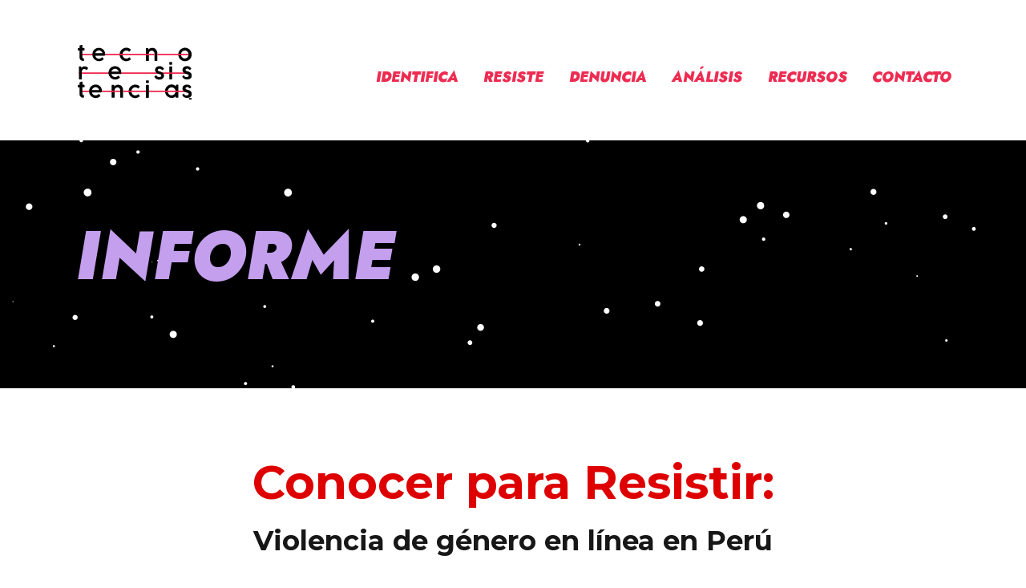

--- FILE ---
content_type: text/html; charset=UTF-8
request_url: https://hiperderecho.org/tecnoresistencias/reporte/
body_size: 6619
content:
<!DOCTYPE html>
<!--[if lte IE 9]><html class="no-js IE9 IE" lang="es"><![endif]-->
<!--[if gt IE 9]><!--><html class="no-js" lang="es"><!--<![endif]-->
	<head>
				<meta charset="UTF-8" />
	<title>Informe &#8211; tecnoresistencias</title>
			<link rel="dns-prefetch" href="//fonts.googleapis.com" />
			<script type="text/javascript">
			/* <![CDATA[ */
			document.documentElement.className = document.documentElement.className.replace(new RegExp('(^|\\s)no-js(\\s|$)'), '$1js$2');
			/* ]]> */
		</script>
	<link rel='dns-prefetch' href='//s.w.org' />
<link rel="alternate" type="application/rss+xml" title="tecnoresistencias &raquo; Feed" href="https://hiperderecho.org/tecnoresistencias/feed/" />
<link rel="alternate" type="application/rss+xml" title="tecnoresistencias &raquo; Feed de los comentarios" href="https://hiperderecho.org/tecnoresistencias/comments/feed/" />
		<script type="text/javascript">
			window._wpemojiSettings = {"baseUrl":"https:\/\/s.w.org\/images\/core\/emoji\/13.0.0\/72x72\/","ext":".png","svgUrl":"https:\/\/s.w.org\/images\/core\/emoji\/13.0.0\/svg\/","svgExt":".svg","source":{"concatemoji":"https:\/\/hiperderecho.org\/tecnoresistencias\/wp-includes\/js\/wp-emoji-release.min.js?ver=5.5.17"}};
			!function(e,a,t){var n,r,o,i=a.createElement("canvas"),p=i.getContext&&i.getContext("2d");function s(e,t){var a=String.fromCharCode;p.clearRect(0,0,i.width,i.height),p.fillText(a.apply(this,e),0,0);e=i.toDataURL();return p.clearRect(0,0,i.width,i.height),p.fillText(a.apply(this,t),0,0),e===i.toDataURL()}function c(e){var t=a.createElement("script");t.src=e,t.defer=t.type="text/javascript",a.getElementsByTagName("head")[0].appendChild(t)}for(o=Array("flag","emoji"),t.supports={everything:!0,everythingExceptFlag:!0},r=0;r<o.length;r++)t.supports[o[r]]=function(e){if(!p||!p.fillText)return!1;switch(p.textBaseline="top",p.font="600 32px Arial",e){case"flag":return s([127987,65039,8205,9895,65039],[127987,65039,8203,9895,65039])?!1:!s([55356,56826,55356,56819],[55356,56826,8203,55356,56819])&&!s([55356,57332,56128,56423,56128,56418,56128,56421,56128,56430,56128,56423,56128,56447],[55356,57332,8203,56128,56423,8203,56128,56418,8203,56128,56421,8203,56128,56430,8203,56128,56423,8203,56128,56447]);case"emoji":return!s([55357,56424,8205,55356,57212],[55357,56424,8203,55356,57212])}return!1}(o[r]),t.supports.everything=t.supports.everything&&t.supports[o[r]],"flag"!==o[r]&&(t.supports.everythingExceptFlag=t.supports.everythingExceptFlag&&t.supports[o[r]]);t.supports.everythingExceptFlag=t.supports.everythingExceptFlag&&!t.supports.flag,t.DOMReady=!1,t.readyCallback=function(){t.DOMReady=!0},t.supports.everything||(n=function(){t.readyCallback()},a.addEventListener?(a.addEventListener("DOMContentLoaded",n,!1),e.addEventListener("load",n,!1)):(e.attachEvent("onload",n),a.attachEvent("onreadystatechange",function(){"complete"===a.readyState&&t.readyCallback()})),(n=t.source||{}).concatemoji?c(n.concatemoji):n.wpemoji&&n.twemoji&&(c(n.twemoji),c(n.wpemoji)))}(window,document,window._wpemojiSettings);
		</script>
		<style type="text/css">
img.wp-smiley,
img.emoji {
	display: inline !important;
	border: none !important;
	box-shadow: none !important;
	height: 1em !important;
	width: 1em !important;
	margin: 0 .07em !important;
	vertical-align: -0.1em !important;
	background: none !important;
	padding: 0 !important;
}
</style>
	<link rel='stylesheet' id='wp-block-library-css'  href='https://hiperderecho.org/tecnoresistencias/wp-includes/css/dist/block-library/style.min.css?ver=5.5.17' type='text/css' media='all' />
<link rel='stylesheet' id='gutenberg-pdfjs-css'  href='https://hiperderecho.org/tecnoresistencias/wp-content/plugins/pdfjs-viewer-shortcode/blocks/dist/style.css?ver=5.5.17' type='text/css' media='all' />
<link rel='stylesheet' id='contact-form-7-css'  href='https://hiperderecho.org/tecnoresistencias/wp-content/plugins/contact-form-7/includes/css/styles.css?ver=5.3.1' type='text/css' media='all' />
<link rel='stylesheet' id='wp-bigfoot-public-css'  href='https://hiperderecho.org/tecnoresistencias/wp-content/plugins/wp-bigfoot/public/css/wp-bigfoot-public.css?ver=2.0.0' type='text/css' media='all' />
<link rel='stylesheet' id='wp-bigfoot-style-css'  href='https://hiperderecho.org/tecnoresistencias/wp-content/plugins/wp-bigfoot/public/css/bigfoot-default.css?ver=2.0.0' type='text/css' media='all' />
<link rel='stylesheet' id='make-google-font-css'  href='//fonts.googleapis.com/css?family=Montserrat%3Aregular%2Citalic%2C700%7COpen+Sans%3Aregular%2Citalic%2C700&#038;ver=1.9.24#038;subset=latin' type='text/css' media='all' />
<link rel='stylesheet' id='font-awesome-css'  href='https://hiperderecho.org/tecnoresistencias/wp-content/themes/make/css/libs/font-awesome/css/font-awesome.min.css?ver=5.6.3' type='text/css' media='all' />
<link rel='stylesheet' id='make-main-css'  href='https://hiperderecho.org/tecnoresistencias/wp-content/themes/make/style.css?ver=1.9.24' type='text/css' media='all' />
<link rel='stylesheet' id='make-print-css'  href='https://hiperderecho.org/tecnoresistencias/wp-content/themes/make/css/print.css?ver=1.9.24' type='text/css' media='print' />
<script type='text/javascript' src='https://hiperderecho.org/tecnoresistencias/wp-includes/js/jquery/jquery.js?ver=1.12.4-wp' id='jquery-core-js'></script>
<script type='text/javascript' src='https://hiperderecho.org/tecnoresistencias/wp-content/plugins/wp-bigfoot/public/js/wp-bigfoot-public.js?ver=2.0.0' id='wp-bigfoot-publicjs-js'></script>
<script type='text/javascript' src='https://hiperderecho.org/tecnoresistencias/wp-content/plugins/wp-bigfoot/public/js/bigfoot.min.js?ver=2.0.0' id='wp-bigfoot-min-js'></script>
<script type='text/javascript' src='https://hiperderecho.org/tecnoresistencias/wp-content/plugins/wp-bigfoot/public/js/wp-bigfoot.js?ver=2.0.0' id='wp-bigfoot-wp-bigfoot-js'></script>
<link rel="https://api.w.org/" href="https://hiperderecho.org/tecnoresistencias/wp-json/" /><link rel="alternate" type="application/json" href="https://hiperderecho.org/tecnoresistencias/wp-json/wp/v2/pages/333" /><link rel="EditURI" type="application/rsd+xml" title="RSD" href="https://hiperderecho.org/tecnoresistencias/xmlrpc.php?rsd" />
<link rel="wlwmanifest" type="application/wlwmanifest+xml" href="https://hiperderecho.org/tecnoresistencias/wp-includes/wlwmanifest.xml" /> 
<meta name="generator" content="WordPress 5.5.17" />
<link rel="canonical" href="https://hiperderecho.org/tecnoresistencias/reporte/" />
<link rel='shortlink' href='https://hiperderecho.org/tecnoresistencias/?p=333' />
<link rel="alternate" type="application/json+oembed" href="https://hiperderecho.org/tecnoresistencias/wp-json/oembed/1.0/embed?url=https%3A%2F%2Fhiperderecho.org%2Ftecnoresistencias%2Freporte%2F" />
<link rel="alternate" type="text/xml+oembed" href="https://hiperderecho.org/tecnoresistencias/wp-json/oembed/1.0/embed?url=https%3A%2F%2Fhiperderecho.org%2Ftecnoresistencias%2Freporte%2F&#038;format=xml" />
		<meta name="viewport" content="width=device-width, initial-scale=1" />
	<style type="text/css">.recentcomments a{display:inline !important;padding:0 !important;margin:0 !important;}</style>
<!-- Begin Make Inline CSS -->
<style type="text/css">
body,.font-body{font-family:"Montserrat","Helvetica Neue",Helvetica,Arial,sans-serif;}a:hover,a:focus{text-decoration:underline;}button,.ttfmake-button,input[type="button"],input[type="reset"],input[type="submit"],.site-main .gform_wrapper .gform_footer input.button{font-family:"Montserrat","Helvetica Neue",Helvetica,Arial,sans-serif;}h1:not(.site-title),.font-header,.entry-title{font-family:"Montserrat","Helvetica Neue",Helvetica,Arial,sans-serif;}h2{font-family:"Montserrat","Helvetica Neue",Helvetica,Arial,sans-serif;}h3,.builder-text-content .widget-title{font-family:"Montserrat","Helvetica Neue",Helvetica,Arial,sans-serif;}h4{font-family:"Montserrat","Helvetica Neue",Helvetica,Arial,sans-serif;}h5{font-family:"Montserrat","Helvetica Neue",Helvetica,Arial,sans-serif;}.site-title,.site-title a,.font-site-title{font-family:"Montserrat","Helvetica Neue",Helvetica,Arial,sans-serif;}.site-description,.site-description a,.font-site-tagline{font-family:"Montserrat","Helvetica Neue",Helvetica,Arial,sans-serif;}.site-navigation .menu li a,.font-nav,.site-navigation .menu-toggle{font-family:"Montserrat","Helvetica Neue",Helvetica,Arial,sans-serif;font-size:15px;font-size:1.5rem;font-weight:normal;font-style:normal;text-transform:uppercase;line-height:1.4;letter-spacing:1px;word-spacing:0px;}.site-navigation .menu li.current_page_item > a,.site-navigation .menu .children li.current_page_item > a,.site-navigation .menu li.current-menu-item > a,.site-navigation .menu .sub-menu li.current-menu-item > a{font-weight:bold;}.header-bar,.header-text,.header-bar .search-form input,.header-bar .menu a,.header-navigation .mobile-menu ul.menu li a{font-family:"Montserrat","Helvetica Neue",Helvetica,Arial,sans-serif;font-size:13px;font-size:1.3rem;font-weight:normal;font-style:normal;text-transform:uppercase;line-height:1.6;letter-spacing:1px;word-spacing:0px;}.sidebar .widget-title,.sidebar .widgettitle,.sidebar .widget-title a,.sidebar .widgettitle a,.font-widget-title{font-family:"Montserrat","Helvetica Neue",Helvetica,Arial,sans-serif;font-size:13px;font-size:1.3rem;font-weight:bold;font-style:normal;text-transform:none;line-height:1.6;letter-spacing:0px;word-spacing:0px;}.sidebar .widget,.font-widget{font-family:"Open Sans","Helvetica Neue",Helvetica,Arial,sans-serif;font-size:13px;font-size:1.3rem;font-weight:normal;font-style:normal;text-transform:none;line-height:1.6;letter-spacing:0px;word-spacing:0px;}.footer-widget-container .widget-title,.footer-widget-container .widgettitle,.footer-widget-container .widget-title a,.footer-widget-container .widgettitle a{font-family:"Montserrat","Helvetica Neue",Helvetica,Arial,sans-serif;font-size:13px;font-size:1.3rem;font-weight:bold;font-style:normal;text-transform:none;line-height:1.6;letter-spacing:0px;word-spacing:0px;}.footer-widget-container .widget{font-family:"Montserrat","Helvetica Neue",Helvetica,Arial,sans-serif;font-size:12px;font-size:1.2rem;font-weight:normal;font-style:normal;text-transform:none;line-height:1.6;letter-spacing:0px;word-spacing:0px;}.footer-text{font-family:"Montserrat","Helvetica Neue",Helvetica,Arial,sans-serif;font-size:13px;font-size:1.3rem;font-weight:normal;font-style:normal;text-transform:none;line-height:1.6;letter-spacing:0px;word-spacing:0px;}.color-primary-text,a,.entry-author-byline a.vcard,.entry-footer a:hover,.comment-form .required,ul.ttfmake-list-dot li:before,ol.ttfmake-list-dot li:before,.entry-comment-count a:hover,.comment-count-icon a:hover{color:#f72d55;}.color-primary-background,.ttfmake-button.color-primary-background{background-color:#f72d55;}.color-primary-border{border-color:#f72d55;}a:hover,a:focus,.entry-author-byline a.vcard:hover,.entry-author-byline a.vcard:focus{color:#f72d55;}.site-navigation .menu li a{color:#ffffff;}.site-footer *:not(select){border-color:#ffffff !important;}.site-footer{background-color:rgba(255, 255, 255, 1);}div.custom-logo{background-image:url("https://hiperderecho.org/tecnoresistencias/wp-content/uploads/2018/11/tr-logo.png");width:200px;}div.custom-logo a{padding-bottom:75%;}
@media screen and (min-width: 800px){.site-navigation .menu .page_item_has_children a:after,.site-navigation .menu .menu-item-has-children a:after{top:-2px;font-size:11px;font-size:1.1rem;}.site-navigation .menu .sub-menu li a,.site-navigation .menu .children li a{font-family:"Open Sans","Helvetica Neue",Helvetica,Arial,sans-serif;font-size:13px;font-size:1.3rem;font-weight:normal;font-style:normal;text-transform:none;line-height:1.4;letter-spacing:0px;word-spacing:0px;}.site-navigation .menu .children .page_item_has_children a:after,.site-navigation .menu .sub-menu .menu-item-has-children a:after{font-size:9px;font-size:0.9rem;}.site-navigation .menu li.current_page_item > a,.site-navigation .menu .children li.current_page_item > a,.site-navigation .menu li.current_page_ancestor > a,.site-navigation .menu li.current-menu-item > a,.site-navigation .menu .sub-menu li.current-menu-item > a,.site-navigation .menu li.current-menu-ancestor > a{font-weight:bold;}.site-navigation ul.menu ul a:hover,.site-navigation ul.menu ul a:focus,.site-navigation .menu ul ul a:hover,.site-navigation .menu ul ul a:focus{background-color:rgba(224, 166, 232, 1);color:#ffffff;}.site-navigation ul.menu ul a,.site-navigation .menu ul ul a{color:#ffffff;}.site-navigation .menu .sub-menu,.site-navigation .menu .children{background-color:rgba(238, 43, 82, 1);}.site-navigation .menu li.current_page_item,.site-navigation .menu .children li.current_page_item,.site-navigation .menu li.current_page_ancestor,.site-navigation .menu li.current-menu-item,.site-navigation .menu .sub-menu li.current-menu-item,.site-navigation .menu li.current-menu-ancestor{background-color:rgba(224, 166, 232, 1);}}
@media screen and (max-width: 800px){.site-navigation .menu-toggle{background-color:rgba(238, 43, 82);}}
</style>
<!-- End Make Inline CSS -->
<link rel="icon" href="https://hiperderecho.org/tecnoresistencias/wp-content/uploads/2018/11/cropped-tr-snap-00002-32x32.jpg" sizes="32x32" />
<link rel="icon" href="https://hiperderecho.org/tecnoresistencias/wp-content/uploads/2018/11/cropped-tr-snap-00002-192x192.jpg" sizes="192x192" />
<link rel="apple-touch-icon" href="https://hiperderecho.org/tecnoresistencias/wp-content/uploads/2018/11/cropped-tr-snap-00002-180x180.jpg" />
<meta name="msapplication-TileImage" content="https://hiperderecho.org/tecnoresistencias/wp-content/uploads/2018/11/cropped-tr-snap-00002-270x270.jpg" />
		<style type="text/css" id="wp-custom-css">
			
		</style>
				<meta name="viewport" content="width=device-width, initial-scale=1.0, shrink-to-fit=no">	
		<link rel="stylesheet" href="/tecnoresistencias/custom/css/main31.css">
		<link rel="stylesheet" href="/tecnoresistencias/custom/css/fonts01.css">
		<link rel="stylesheet" href="/tecnoresistencias/custom/css/galeria17.css">
    		<link href="https://fonts.googleapis.com/icon?family=Material+Icons" rel="stylesheet">
    		<script src="https://ajax.googleapis.com/ajax/libs/jquery/3.4.1/jquery.min.js"></script>
    		<script type="text/javascript" src="/tecnoresistencias/custom/js/tecnoresistencias18.js"></script>
    		<script src="https://cdn.jsdelivr.net/npm/p5@1.0.0/lib/p5.js"></script>
    		<script src="/tecnoresistencias/custom/js/bubbles.js"></script>
	</head>

	<body class="page-template page-template-template-builder page-template-template-builder-php page page-id-333 wp-custom-logo view-page full-width no-sidebar builder-enabled">
		<div id="site-wrapper" class="site-wrapper">
			<header>
				<div class="logo-container">
        				<a href="https://hiperderecho.org/tecnoresistencias">
         					 <img class="logo" src="/tecnoresistencias/custom/assets/mainLogo.svg">
        				</a>
      				</div>
				<div class="main-menu">
					<a class="burger-menu material-icons" onclick="openNav()">menu</a>
        				<a class="option-menu" href="/tecnoresistencias/identifica">IDENTIFICA</a>
        				<a class="option-menu" href="/tecnoresistencias/resiste">RESISTE</a>
        				<a class="option-menu" href="/tecnoresistencias/denuncia">DENUNCIA</a>
        				<a class="option-menu" href="/tecnoresistencias/analisis">ANÁLISIS</a>
        				<a class="option-menu" href="/tecnoresistencias/recursos">RECURSOS</a>
        				<a class="option-menu" href="/tecnoresistencias/contacto">CONTACTO</a>
      				</div>
   	 		</header>
			<div class="tecno-section" id="tecno-banner">
								<p class="section-title" style="color: #C39FEE;text-transform: uppercase;">Informe</p>
				    			</div>
			<div id="site-content" class="site-content">
				<div class="recommendations-section">
								</div>
				<div class="container">

<main id="site-main" class="site-main" role="main">

			
<article id="post-333" class="post-333 page type-page status-publish has-post-thumbnail hentry">
	
	<div class="entry-content">
				
<section id="builder-section-text_11" class="builder-section-first builder-section builder-section-text builder-section-next-gallery builder-text-columns-1" style="background-size: cover; background-repeat: no-repeat;background-position: center center;">

	
    <div class="builder-section-content">
        			<div class="builder-text-row">

							<div class="builder-text-column builder-text-column-1" id="builder-section-text_11-column-1">
					<div class="builder-text-content">
						<h1 id="conocer-para-resistir-violencia-de-género-en-línea-en-perú" style="text-align: center;"><span style="color: #de0000;"><big><strong>Conocer para Resistir:</strong></big></span></h1>
<h2 style="text-align: center;"><strong>Violencia de género en línea en Perú</strong></h2>
<hr />
<p> </p>
					</div>
	            </div>
			
			</div>
    				<div class="builder-text-row">

							<div class="builder-text-column builder-text-column-2" id="builder-section-text_11-column-1">
					<div class="builder-text-content">
						<p>¿Te gustaría conocer más sobre la violencia de género en línea? Te invitamos a leer nuestra investigación más reciente sobre cómo se vive esta forma de violencia en el país. Podrás explorar las distintas secciones del informe en las que detallamos <a href="https://hiperderecho.org/tecnoresistencias/informe/violencia/">cómo se manifiesta la violencia de género en internet,</a> <a href="https://hiperderecho.org/tecnoresistencias/informe/victimas/">quiénes son las personas más afectadas</a>, <a href="https://hiperderecho.org/tecnoresistencias/informe/consecuencias/">cuáles son las consecuencias</a> y <a href="https://hiperderecho.org/tecnoresistencias/informe/resistencia/">qué estamos haciendo para defendernos</a>. </p>
<p>También puedes descargar el <a href="https://hiperderecho.org/tecnoresistencias/wp-content/uploads/2019/01/violencia_genero_linea_peru_2018.pdf">informe completo</a> y el <a href="https://hiperderecho.org/tecnoresistencias/wp-content/uploads/2019/01/resumen_violencia_en_linea_peru.pdf">resumen ejecutivo</a> de la investigación.</p>
<p><em>(Dale clic a cualquier cuadrado del mosaico para ver un capítulo del informe.)</em></p>
					</div>
	            </div>
			
			</div>
    	    </div>

    
</section>

<section id="builder-section-gallery_63" class="builder-section-prev-text builder-section builder-section-gallery builder-section-next-text builder-gallery-columns-4 builder-gallery-captions-reveal builder-gallery-captions-light builder-gallery-aspect-square" style="background-size: cover; background-repeat: no-repeat;background-position: center center;">

	
	<div class="builder-section-content">
		
		<div class="builder-gallery-item  has-link">
							<a href="https://hiperderecho.org/tecnoresistencias/informe/prologo/" target="_blank" rel="noopener noreferrer">													<figure class="builder-gallery-image" style="background-image: url(&#039;https://hiperderecho.org/tecnoresistencias/wp-content/uploads/2019/03/Tecnoresistencias_final_01.jpg&#039;);"></figure>			
						<div class="builder-gallery-content">
				<div class="builder-gallery-content-inner">
										<h4 class="builder-gallery-title">
						PRÓLOGO					</h4>
															<div class="builder-gallery-description">
						<p>Un mensaje de las autoras </p>
					</div>
									</div>
			</div>
										</a>
					</div>
		
		<div class="builder-gallery-item  has-link">
							<a href="https://hiperderecho.org/tecnoresistencias/informe/introduccion/" target="_blank" rel="noopener noreferrer">													<figure class="builder-gallery-image" style="background-image: url(&#039;https://hiperderecho.org/tecnoresistencias/wp-content/uploads/2019/03/Tecnoresistencias_final_02.jpg&#039;);"></figure>			
						<div class="builder-gallery-content">
				<div class="builder-gallery-content-inner">
										<h4 class="builder-gallery-title">
						INTRODUCCIÓN					</h4>
															<div class="builder-gallery-description">
						<p>¿Qué es la violencia de género en línea?</p>
					</div>
									</div>
			</div>
										</a>
					</div>
		
		<div class="builder-gallery-item  has-link">
							<a href="https://hiperderecho.org/tecnoresistencias/informe/metodologia/" target="_blank" rel="noopener noreferrer">													<figure class="builder-gallery-image" style="background-image: url(&#039;https://hiperderecho.org/tecnoresistencias/wp-content/uploads/2019/03/Tecnoresistencias_final_03.jpg&#039;);"></figure>			
						<div class="builder-gallery-content">
				<div class="builder-gallery-content-inner">
										<h4 class="builder-gallery-title">
						METODOLOGÍA					</h4>
															<div class="builder-gallery-description">
						<p>Levantamiento de datos y análisis de la información</p>
					</div>
									</div>
			</div>
										</a>
					</div>
		
		<div class="builder-gallery-item  has-link last-4">
							<a href="https://hiperderecho.org/tecnoresistencias/informe/contexto/" target="_blank" rel="noopener noreferrer">													<figure class="builder-gallery-image" style="background-image: url(&#039;https://hiperderecho.org/tecnoresistencias/wp-content/uploads/2019/03/Tecnoresistencias_final_04.jpg&#039;);"></figure>			
						<div class="builder-gallery-content">
				<div class="builder-gallery-content-inner">
										<h4 class="builder-gallery-title">
						CONTEXTO					</h4>
															<div class="builder-gallery-description">
						<p>Problemas claves de ciber-delincuencia y violencia de género en el país</p>
					</div>
									</div>
			</div>
										</a>
					</div>
		
		<div class="builder-gallery-item  has-link">
							<a href="https://hiperderecho.org/tecnoresistencias/informe/victimas/" target="_blank" rel="noopener noreferrer">													<figure class="builder-gallery-image" style="background-image: url(&#039;https://hiperderecho.org/tecnoresistencias/wp-content/uploads/2019/03/Tecnoresistencias_final_05.jpg&#039;);"></figure>			
						<div class="builder-gallery-content">
				<div class="builder-gallery-content-inner">
										<h4 class="builder-gallery-title">
						HALLAZGOS					</h4>
															<div class="builder-gallery-description">
						<p>¿Quiénes son las personas más afectadas por la violencia de género en línea?</p>
					</div>
									</div>
			</div>
										</a>
					</div>
		
		<div class="builder-gallery-item  has-link">
							<a href="https://hiperderecho.org/tecnoresistencias/informe/agresores/" target="_blank" rel="noopener noreferrer">													<figure class="builder-gallery-image" style="background-image: url(&#039;https://hiperderecho.org/tecnoresistencias/wp-content/uploads/2019/03/Tecnoresistencias_final_06.jpg&#039;);"></figure>			
						<div class="builder-gallery-content">
				<div class="builder-gallery-content-inner">
										<h4 class="builder-gallery-title">
						HALLAZGOS					</h4>
															<div class="builder-gallery-description">
						<p>¿Quiénes son los principales agresores y discursos de odio en internet?</p>
					</div>
									</div>
			</div>
										</a>
					</div>
		
		<div class="builder-gallery-item  has-link">
							<a href="https://hiperderecho.org/tecnoresistencias/informe/violencia/" target="_blank" rel="noopener noreferrer">													<figure class="builder-gallery-image" style="background-image: url(&#039;https://hiperderecho.org/tecnoresistencias/wp-content/uploads/2019/03/Tecnoresistencias_final_07.jpg&#039;);"></figure>			
						<div class="builder-gallery-content">
				<div class="builder-gallery-content-inner">
										<h4 class="builder-gallery-title">
						HALLAZGOS					</h4>
															<div class="builder-gallery-description">
						<p>Diez usos de la tecnología para ejercer violencia de género</p>
					</div>
									</div>
			</div>
										</a>
					</div>
		
		<div class="builder-gallery-item  has-link last-4">
							<a href="https://hiperderecho.org/tecnoresistencias/informe/consecuencias/" target="_blank" rel="noopener noreferrer">													<figure class="builder-gallery-image" style="background-image: url(&#039;https://hiperderecho.org/tecnoresistencias/wp-content/uploads/2019/03/Tecnoresistencias_final_08.jpg&#039;);"></figure>			
						<div class="builder-gallery-content">
				<div class="builder-gallery-content-inner">
										<h4 class="builder-gallery-title">
						HALLAZGOS					</h4>
															<div class="builder-gallery-description">
						<p>Consecuencias de la violencia de género en línea</p>
					</div>
									</div>
			</div>
										</a>
					</div>
		
		<div class="builder-gallery-item  has-link">
							<a href="https://hiperderecho.org/tecnoresistencias/informe/denuncia/" target="_blank" rel="noopener noreferrer">													<figure class="builder-gallery-image" style="background-image: url(&#039;https://hiperderecho.org/tecnoresistencias/wp-content/uploads/2019/03/Tecnoresistencias_final_09.jpg&#039;);"></figure>			
						<div class="builder-gallery-content">
				<div class="builder-gallery-content-inner">
										<h4 class="builder-gallery-title">
						HALLAZGOS					</h4>
															<div class="builder-gallery-description">
						<p>¿Estamos denunciando y/o reportando la violencia en línea?</p>
					</div>
									</div>
			</div>
										</a>
					</div>
		
		<div class="builder-gallery-item  has-link">
							<a href="https://hiperderecho.org/tecnoresistencias/informe/resistencia/" target="_blank" rel="noopener noreferrer">													<figure class="builder-gallery-image" style="background-image: url(&#039;https://hiperderecho.org/tecnoresistencias/wp-content/uploads/2019/03/Tecnoresistencias_final_10.jpg&#039;);"></figure>			
						<div class="builder-gallery-content">
				<div class="builder-gallery-content-inner">
										<h4 class="builder-gallery-title">
						HALLAZGOS					</h4>
															<div class="builder-gallery-description">
						<p>¿Cómo nos estamos defendiendo de la violencia en línea?</p>
					</div>
									</div>
			</div>
										</a>
					</div>
		
		<div class="builder-gallery-item  has-link">
							<a href="https://hiperderecho.org/tecnoresistencias/informe/observaciones/" target="_blank" rel="noopener noreferrer">													<figure class="builder-gallery-image" style="background-image: url(&#039;https://hiperderecho.org/tecnoresistencias/wp-content/uploads/2019/03/Tecnoresistencias_final_11.jpg&#039;);"></figure>			
						<div class="builder-gallery-content">
				<div class="builder-gallery-content-inner">
										<h4 class="builder-gallery-title">
						OBSERVACIONES					</h4>
															<div class="builder-gallery-description">
						<p>Conclusiones y siguientes pasos</p>
					</div>
									</div>
			</div>
										</a>
					</div>
		
		<div class="builder-gallery-item  has-link last-4">
							<a href="https://hiperderecho.org/tecnoresistencias/informe/bibliografia/" target="_blank" rel="noopener noreferrer">													<figure class="builder-gallery-image" style="background-image: url(&#039;https://hiperderecho.org/tecnoresistencias/wp-content/uploads/2019/03/Tecnoresistencias_final_12.jpg&#039;);"></figure>			
						<div class="builder-gallery-content">
				<div class="builder-gallery-content-inner">
										<h4 class="builder-gallery-title">
						BIBLIOGRAFÍA					</h4>
															<div class="builder-gallery-description">
						<p>¿Quieres leer más sobre este tema?</p>
					</div>
									</div>
			</div>
										</a>
					</div>
			</div>

	
</section>

<section id="builder-section-text_527" class="builder-section-prev-gallery builder-section builder-section-text builder-section-last builder-text-columns-1" style="background-size: cover; background-repeat: no-repeat;background-position: center center;">

	
    <div class="builder-section-content">
        			<div class="builder-text-row">

							<div class="builder-text-column builder-text-column-1" id="builder-section-text_527-column-1">
					<div class="builder-text-content">
						<h2>Contenido</h2>
<ul>
<li><a href="https://hiperderecho.org/tecnoresistencias/informe/prologo/">PRÓLOGO</a></li>
<li><a href="https://hiperderecho.org/tecnoresistencias/informe/introduccion/">INTRODUCCIÓN</a></li>
<li><a href="https://hiperderecho.org/tecnoresistencias/informe/metodologia/">METODOLOGÍA</a></li>
<li><a href="https://hiperderecho.org/tecnoresistencias/informe/contexto/">CONTEXTO</a></li>
<li><a href="#">HALLAZGOS</a>
<ul>
<li><a href="https://hiperderecho.org/tecnoresistencias/informe/victimas/">¿Quiénes son las personas más afectadas por la violencia de género en línea?</a></li>
<li><a href="https://hiperderecho.org/tecnoresistencias/informe/agresores/">¿Quiénes son los principales agresores y discursos de odio en internet?</a></li>
<li><a href="https://hiperderecho.org/tecnoresistencias/informe/violencia/">Diez usos de la tecnología para ejercer violencia de género</a></li>
<li><a href="https://hiperderecho.org/tecnoresistencias/informe/consecuencias/">Consecuencias de la violencia de género en línea</a></li>
<li><a href="https://hiperderecho.org/tecnoresistencias/informe/denuncia/">¿Estamos denunciando y/o reportando la violencia en línea?</a></li>
<li><a href="https://hiperderecho.org/tecnoresistencias/informe/resistencia/">¿Cómo nos estamos defendiendo de la violencia en línea?</a></li>
</ul>
</li>
<li><a href="https://hiperderecho.org/tecnoresistencias/informe/observaciones/">OBSERVACIONES</a></li>
<li><a href="https://hiperderecho.org/tecnoresistencias/informe/bibliografia/">BIBLIOGRAFÍA</a></li>
</ul>
					</div>
	            </div>
			
			</div>
    	    </div>

    
</section>
			</div>

	</article>
			
</main>


				</div>
			</div>
				<footer style="border: 1px transparent solid;">
        <div class="footer-details">
          <img class="footer-image" src="/tecnoresistencias/custom/assets/HDColor.svg" alt="">
          <div class="footer-credits">
          Un proyecto de Hiperderecho <br>
          Ilustraciones: Chica Espinaca <br>
          Bajo una licencia Creative Commons Atribución 4.0 Internacional
          </div>

        </div>
        <div class="footer-sponsors">
          Gracias al apoyo de Google Inc.
        </div>
      </footer>
		</div>

		        </body>
</html>


--- FILE ---
content_type: text/css
request_url: https://hiperderecho.org/tecnoresistencias/custom/css/main31.css
body_size: 3210
content:
body{
  margin: 0px;
  height: auto;
  background-color: white !important;
}

header{
  display: flex;
  flex-direction: row;
  justify-content: space-between;
  margin-bottom:42px;
}

.logo{
  margin-top: 55px;
  margin-left: 93px;
  width: 151px;
  height: 70px;
}

.burger-menu.material-icons{
  display: none;
}

.main-menu{
  display: flex;
  flex-direction: row;
  margin-top: 77px;
  margin-right: 77px;
  width: 750px;
  height: auto;
  justify-content: space-around;
}

.option-menu{
  display: flex;
  height: 39px;
  background: #FFFFFF;
  margin-left: 4px;
  margin-right: 4px;
  padding: 3px 11px;
  color: #EE2C52;
  line-height: 21px;
  text-align: center;

  font-family: 'Jost';
  font-style: italic;
  font-weight: 900;
  font-size: 18px;
  align-items:center ;
  text-decoration: none;
}

.option-menu:hover{
  display: flex;
  height: 39px;
  background: #F5F0A4;
  padding: 3px 11px;
  color: #EE2C52;
  font-size: 18px;
  line-height: 21px;
  text-align: center;
  font-family: 'Jost';
  font-style: italic;
  font-weight: 900;
  align-items:center ;
}

.tecno-section{
  display: flex;
  min-width: 720px;
  width: 100%;
  height: 309px;
  left: 0px;
  background: #37C9E8;
  background: transparent
}

.tecno-section canvas{
  position: absolute !important;
  width: 100% !important;
  z-index: -1;
}

.section-title{
  display: flex;
  margin-left: 94px;
  font-family: Jost;
  font-style: italic;
  font-weight: 900;
  font-size: 84px;
  line-height: 103.6%;
  text-align: center;
  align-items:center ;
  cursor: pointer;
}

main{
  display: grid;
  min-height: 721px;
  height: auto;
  grid-template-columns: 35% 65%;
  grid-template-rows: auto;
  grid-gap: 5px;
  background-color: white;
  left: 0px;
  margin-bottom: 30px;
  border-color: 10px solid red;
}

#open-nav-button{
  display: none;
}


#close-nav-button{
  display: none;
}

.content-box{
  width: auto;
  min-height: 575px;
  height: auto;
  margin-left: 94px;
  margin-top: -50px;
  background: #FFFFFF;
  border: 2px solid #000000;
  box-sizing: border-box;
  box-shadow: 0px 4px 10px rgba(0, 0, 0, 0.25);
  display: flex;
  flex-direction: column;
  justify-content: start;
}

.content-box-item{
  margin-left: 30px;
  margin-top: 23px;
  margin-right: 30px;
  font-family: Jost;
  font-style: normal;
  font-weight: 500;
  font-size: 24px;
  line-height: 31px;
  color: #10124A;
  text-decoration: none;
}

.content-box-item-title:hover{
  cursor:pointer;
}

.content-box-item:last-child{
  margin-bottom: 72px;
}

.content-box-item:nth-child(2){
  margin-top: 100px;
}

.content-box-subitem{
  margin-left: 29px;
  margin-top: 10px;
  font-family: Jost;
  font-style: normal;
  font-weight: 400;
  font-size: 22px;
  line-height: 20px;
  color: #10124F;
}

.content-box-subitem.subitem-selected{
  margin-left: 29px;
  margin-top: 10px;
  font-family: Jost;
  font-style: normal;
  font-weight: 400;
  font-size: 22px;
  line-height: 20px;
  color: #10124F;
  text-decoration: underline #F0234A;
}

.content-box-subitem:hover{
  margin-left: 29px;
  margin-top: 10px;
  font-family: Jost;
  font-style: normal;
  font-weight: 400;
  font-size: 22px;
  line-height: 20px;
  color: #10124F;
  cursor: pointer;
}

.selected{
  font-weight: bold;
}

.selected::before{
  content: "*";
  color: #FA1D2B;
  margin-left: -23px;
  height: 13px;
  width: 13px;
  border-radius: 50%;
  display: inline-block;
}

.description-box{
  margin-left: 65px;
  margin-right: 100px;
  margin-top: 52px;
  font-family: Roboto;
  font-style: normal;
  font-weight: 500;
  font-size: 18px;
  line-height: 36px;
  color: #000000;
}


.description-title{
  font-family: Jost;
  font-style: italic;
  font-weight: 900;
  font-size: 36px;
  line-height: 36px;
  text-transform: uppercase;
  color: #F0234A;
}

.description-content{
  margin-top: 23px;
}

.description-box .description-content p{
  font-family: 'Roboto';
  font-style: normal;
  font-weight: normal;
  font-size: 18px;
  line-height: 36px;
  color: #1A1B1F;
}

.description-box .description-content p img{
  width: 100%;
  height: auto;
}

.description-box .description-content h2{
  font-family: Roboto;
  font-style: normal;
  font-weight: bold;
  line-height: 36px;
  margin-top: 14px;
  margin-bottom: 14px;
  color: #7A7A7A;
}

.description-box .description-content h3{
  font-family: Roboto;
  font-style: normal;
  font-weight: 500;
  line-height: 21px;
  color: #7A7A7A;
}


.recommendations-section{
  width: 100%;
  height: auto;
}

.recommendations-title{
  width: 612.53px;
  height: 58.42px;

  font-family: 'Jost';
  font-style: italic;
  font-weight: 900;
  font-size: 48px;
  line-height: 71px;
  margin-left: 94px;
  color: #F0234A;
}

.recommendations-list{
  display: flex;
  flex-direction: row;
  margin-top: 45px;
  margin-left: 94px;
  margin-right: 76px;
  justify-content: space-around;
  flex-flow: row wrap;
}

.recommendations-list figure a img{
  width: 346.09px;
  height: 343.91px;
}

.recommendations-list figcaption{
  margin-top:15px;
  width: 344.19px;
  height: 75.38px;
  font-family: Jost;
  font-style: normal;
  font-weight: 500;
  font-size: 18px;
  line-height: 21px;
  text-align: center;
  text-transform: uppercase;
  color: #000000;
}

.recommendations-list figure{
  margin: 0px;
  width: 346px !important;
}

.item-url img{
  width: 346.09px;
  height: 343.91px;
}

.item-title{
  margin-top:15px;
  width: 344.19px;
  height: 75.38px;
  font-family: 'Jost';
  font-style: normal;
  font-weight: 500;
  font-size: 18px;
  line-height: 21px;

  text-align: center;
  text-transform: uppercase;

  color: #000000;
}

footer{
  display: grid;
  grid-template-columns: 40% auto;
  grid-template-rows: auto;
  grid-gap: 5px;
  background: #F5F0A4;
  height: 360px;
}

.tecno-footer{
  display: flex;
  flex-direction: column;
  left: 0;
  bottom: 0;
  width: 100%;
  height: 100%;
  background-color: transparent;
  color: white;
  margin-top:50px;
}

.footer-image{
  width: 151.2px;
  height: 107.2px;
  margin-left: 94px;
  margin-top: 83px;
}

.footer-details{
  display:flex;
  flex-direction: column;
  justify-content: flex-start;

  text-align: left;
  font-size: 12pt;
  color: #1A1B1F;
  font-family: 'Jost';
  font-style: normal;
  font-weight: 400;
}

.footer-credits{
  width: 368px;
  height: 64px;
  margin-left: 94px;
  margin-top: 22px;

  font-family: 'Jost';
  font-style: normal;
  font-weight: 500;
  font-size: 14px;
  line-height: 21px;

  color: #1A1B1F;
}

.footer-sponsors{
  width: 245px;
  height: 15px;
  margin-left: 243px;
  margin-top: 212px;

  font-family: 'Jost';
  font-style: normal;
  font-weight: 500;
  font-size: 14px;
  line-height: 21px;

  color: #1A1B1F;
}

@media (min-width: 320px) and (max-width: 720px) {

  body{
    margin: 0px;
    height: auto;
  }

  header{
    display: flex;
    flex-direction: row;
    justify-content: space-between;
    margin-bottom:42px;
  }

  .logo{
    margin-top: 55px;
    margin-left: 36px;
    width: 151px;
    height: 70px;
  }

  .main-menu{
    display: flex;
    flex-direction: column;
    margin-top: 77px;
    margin-right: 0px;
    width: auto;
    height: auto;
    justify-content: space-around;
    overflow-y: hidden;
  }

  .option-menu{
    display: none;
    height: 39px;
    width: 100%;
    background: #FFFFFF;
    border: 0px;
    margin-left: 0px;
    margin-right: 0px;
    margin-top: 15px;
    padding: 0px;
    color: #EE2C52;
    line-height: 21px;
    text-align: center;
    font-family: 'Jost';
    font-style: italic;
    font-weight: 900;
    font-size: 18px;
    align-items:center ;
    justify-content: center;
    text-decoration: none;
  }

  .option-menu:hover{
    display: block;
    height: 39px;
    width: 100%;
    background: #F5F0A4;
    padding: 0px;
    color: #EE2C52;
    font-size: 18px;
    line-height: 21px;
    text-align: center;
    font-family: 'Jost';
    font-style: italic;
    font-weight: 900;
    align-items:center ;
  }

  .burger-menu.material-icons{
    display: flex;
    height: 39px;
    background: #FFFFFF;
    margin-left: 4px;
    margin-right: 4px;
    padding: 3px 11px;
    color: #EE2C52;
    line-height: 21px;
    text-align: center;
    font-size: 48px !important;
    align-items:center ;
    text-decoration: none;
    text-align: right;
  }

  .tecno-section{
    display: flex;
    min-width: 100px;
    width: 100%;
    height: 169px;
    left: 0px;
    background: #37C9E8;
    background: transparent
  }

  .tecno-section canvas{
    position: absolute !important;
    width: 100% !important;
    z-index: -1;
  }

  .section-title{
    display: block;
    margin-left: 0px;
    font-family: Jost;
    font-style: italic;
    font-weight: 900;
    font-size: 60px;
    line-height: 103.6%;
    text-align: center;
    align-items:center ;
    cursor: pointer;
    width: 100%;
  }

  main{
    display: grid;
    height: auto;
    width: 100%;
    grid-template-columns: auto 100%;
    grid-template-rows: auto;
    grid-gap: 0px;
    background-color: white;
    left: 0px;
    margin-bottom: 30px;
  }

  #open-nav-button{
    display: block;
    font-size:48px;
    cursor:pointer;
    background:white;
    color:#FA1D2B;
    margin-left: 0px;
  }

  #close-nav-button{
    display: block;
    font-size:48px;
    cursor:pointer;
    background:white;
    color:#FA1D2B;
    text-align: right;
    margin-right: 10px;
  }

  #content{
    position: absolute;
  }

  .content-box {
    min-height: 400px;
    height: auto;
    width: 0px;
    z-index: 1;
    margin-top: 0px;
    margin-left: 0px;
    background-color: white;
    overflow-x: hidden;
    transition: 0.5s;
    padding-top: 10px;
    display: block;
    border: 0px solid #000000;
    box-shadow: 0px 0px 0px rgba(0, 0, 0, 0.25);
  }

  .content-box .content-box-item {
    padding: 8px 8px 8px 32px;
    text-decoration: none;
    font-size: 25px;
    color: #818181;
    display: block;
    transition: 0.3s;
    font-family: Jost;
    font-style: normal;
    font-weight: 500;
    font-size: 24px;
    line-height: 31px;
    color: #10124A;
    text-decoration: none;
    margin-left: 0px;
    margin-right: 10px;
  }

  .content-box-item-title:hover{
    cursor:pointer;
  }

  .content-box-item:last-child{
    margin-bottom: 10px;
  }

  .content-box-item:nth-child(2){
    margin-top: 20px;
  }

  .content-box-subitem{
    margin-left: 29px;
    margin-top: 10px;
    font-family: Jost;
    font-style: normal;
    font-weight: 400;
    font-size: 22px;
    line-height: 20px;
    color: #10124F;
  }

  .content-box-subitem:hover{
    margin-left: 29px;
    margin-top: 10px;
    font-family: Jost;
    font-style: normal;
    font-weight: 400;
    font-size: 22px;
    line-height: 20px;
    color: #10124F;
    cursor: pointer;
  }

  .selected{
    font-weight: bold;
  }

  .selected::before{
    content: "*";
    color: #FA1D2B;
    margin-left: -23px;
    height: 13px;
    width: 13px;
    border-radius: 50%;
    display: inline-block;
  }

  .description-box{
    margin-left: 0px;
    margin-right: 0px;
    margin-top: 52px;
    font-family: Jost;
    font-style: normal;
    font-weight: 500;
    font-size: 18px;
    line-height: 27px;
    color: #000000;
    height: auto;
    width: 100vw;
    margin-left: 0px;
    margin-right: 0px;
  }

  .description-title{
    font-family: Jost;
    font-style: italic;
    font-weight: 900;
    font-size: 24px;
    line-height: 36px;
    text-transform: uppercase;
    color: #F0234A;
    text-align: center;
  }

  .description-content{
    margin-top: 10px;
    margin-left: 10px;
    margin-right: 10px;
  }

  .description-box .description-content p{
    font-family: 'Roboto';
    font-style: normal;
    font-weight: normal;
    font-size: 16px;
    line-height: 24px;
    color: #1A1B1F;
  }

  .description-box .description-content ol{
    font-family: 'Roboto';
    font-style: normal;
    font-weight: normal;
    font-size: 16px;
    line-height: 24px;
    color: #1A1B1F;
  }

  .description-box .description-content h1{
    margin-left: 0px;
    margin-right: 0px;
    margin-top: 52px;
    font-family: Jost;
    font-style: normal;
    font-weight: 500;
    font-size: 18px;
    line-height: 36px;
    color: #000000;
  }

  .description-box .description-content h2{
    font-family: 'Roboto';
    font-style: normal;
    font-weight: bold;
    font-size: 18px;
    line-height: 36px;
    margin-top: 14px;
    margin-bottom: 14px;
    color: #7A7A7A;
  }

  .description-box .description-content h3{
    font-family: 'Roboto';
    font-style: normal;
    font-weight: 500;
    font-size: 14px;
    line-height: 21px;
    color: #7A7A7A;
  }

  .description-box .description-content img{
    width: 100%;
    height: auto;
  }


  .recommendations-section{
    width: 100%;
    height: auto;
  }

  .recommendations-title{
    width: 612.53px;
    height: 58.42px;

    font-family: 'Jost';
    font-style: italic;
    font-weight: 900;
    font-size: 48px;
    line-height: 71px;
    margin-left: 94px;
    color: #F0234A;
  }

  .recommendations-list{
    display: flex;
    flex-direction: row;
    margin-top: 45px;
    margin-left: 94px;
    margin-right: 76px;
    justify-content: space-around;
    flex-flow: row wrap;
  }

  .recommendations-list figure a img{
    width: 346.09px;
    height: 343.91px;
  }

  .recommendations-list figcaption{
    margin-top:15px;
    width: 344.19px;
    height: 75.38px;
    font-family: Jost;
    font-style: normal;
    font-weight: 500;
    font-size: 18px;
    line-height: 21px;
    text-align: center;
    text-transform: uppercase;
    color: #000000;
  }

  .recommendations-list figure{
    margin: 0px;
    width: 346px !important;
  }

  .item-url img{
    width: 346.09px;
    height: 343.91px;
  }

  .item-title{
    margin-top:15px;
    width: 344.19px;
    height: 75.38px;
    font-family: 'Jost';
    font-style: normal;
    font-weight: 500;
    font-size: 18px;
    line-height: 21px;

    text-align: center;
    text-transform: uppercase;

    color: #000000;
  }

  footer{
    display: grid;
    grid-template-columns: 100%;
    grid-template-rows: auto;
    grid-gap: 5px;
    background: #F5F0A4;
    height: 360px;
  }

  .tecno-footer{
    display: flex;
    flex-direction: column;
    left: 0;
    bottom: 0;
    width: 100%;
    height: 100%;
    background-color: transparent;
    color: white;
    margin-top:50px;
  }

  .footer-image{
    width: 142px;
    height: auto;
    margin-left: 36px;
    margin-top: 30px;
  }

  .footer-details{
    display:flex;
    flex-direction: column;
    justify-content: space-between;
    width: 100%;
    height: auto;
    text-align: left;
    font-size: 12pt;
    color: #1A1B1F;
    font-family: 'Jost';
    font-style: normal;
    font-weight: 400;
  }

  .footer-credits{
    width: 80%;
    height: auto;
    text-align: left;
    margin-left: 36px;
    margin-top: 25px;

    font-family: 'Jost';
    font-style: normal;
    font-weight: 400;
    font-size: 12px;
    line-height: 21px;
    overflow-wrap: break-word;
    color: #1A1B1F;
  }

  .footer-sponsors{
    width: auto;
    height: auto;
    text-align: left;
    margin-left: 36px;
    margin-top: 25px;
    margin-bottom: 50px;
    font-family: 'Jost';
    font-style: normal;
    font-weight: 400;
    font-size: 12pt;
    line-height: 21px;

    color: #1A1B1F;
  }


}


--- FILE ---
content_type: text/css
request_url: https://hiperderecho.org/tecnoresistencias/custom/css/fonts01.css
body_size: 339
content:
@font-face {
  font-family: 'Jost';
  src: url('/tecnoresistencias/custom/css/fonts/Jost-100-Hairline.ttf');
  font-weight: 100;
  font-style: normal;
}

@font-face {
  font-family: 'Jost';
  src: url('/tecnoresistencias/custom/css/fonts/Jost-100-HairlineItalic.ttf');
  font-weight: 100;
  font-style: italic;
}

@font-face {
  font-family: 'Jost';
  src: url('/tecnoresistencias/custom/css/fonts/Jost-200-Thin.ttf');
  font-weight: 200;
  font-style: normal;
}

@font-face {
  font-family: 'Jost';
  src: url('/tecnoresistencias/custom/css/fonts/Jost-200-ThinItalic.ttf');
  font-weight: 200;
  font-style: italic;
}

@font-face {
  font-family: 'Jost';
  src: url('/tecnoresistencias/custom/css/fonts/Jost-300-Light.ttf');
  font-weight: 300;
  font-style: normal;
}

@font-face {
  font-family: 'Jost';
  src: url('/tecnoresistencias/custom/css/fonts/Jost-300-LightItalic.ttf');
  font-weight: 300;
  font-style: italic;
}

@font-face {
  font-family: 'Jost';
  src: url('/tecnoresistencias/custom/css/fonts/Jost-400-Book.ttf');
  font-weight: 400;
  font-style: normal;
}

@font-face {
  font-family: 'Jost';
  src: url('/tecnoresistencias/custom/css/fonts/Jost-400-BookItalic.ttf');
  font-weight: 400;
  font-style: italic;
}

@font-face {
  font-family: 'Jost';
  src: url('/tecnoresistencias/custom/css/fonts/Jost-500-Medium.ttf');
  font-weight: 500;
  font-style: normal;
}

@font-face {
  font-family: 'Jost';
  src: url('/tecnoresistencias/custom/css/fonts/Jost-500-MediumItalic.ttf');
  font-weight: 500;
  font-style: italic;
}

@font-face {
  font-family: 'Jost';
  src: url('/tecnoresistencias/custom/css/fonts/Jost-600-Semi.ttf');
  font-weight: 600;
  font-style: normal;
}

@font-face {
  font-family: 'Jost';
  src: url('/tecnoresistencias/custom/css/fonts/Jost-600-SemiItalic.ttf');
  font-weight: 600;
  font-style: italic;
}

@font-face {
  font-family: 'Jost';
  src: url('/tecnoresistencias/custom/css/fonts/Jost-700-Bold.ttf');
  font-weight: 700;
  font-style: normal;
}

@font-face {
  font-family: 'Jost';
  src: url('/tecnoresistencias/custom/css/fonts/Jost-700-BoldItalic.ttf');
  font-weight: 700;
  font-style: italic;
}

@font-face {
  font-family: 'Jost';
  src: url('/tecnoresistencias/custom/css/fonts/Jost-800-Heavy.ttf');
  font-weight: 800;
  font-style: normal;
}

@font-face {
  font-family: 'Jost';
  src: url('/tecnoresistencias/custom/css/fonts/Jost-800-HeavyItalic.ttf');
  font-weight: 800;
  font-style: italic;
}

@font-face {
  font-family: 'Jost';
  src: url('/tecnoresistencias/custom/css/fonts/Jost-900-Black.ttf');
  font-weight: 900;
  font-style: normal;
}

@font-face {
  font-family: 'Jost';
  src: url('/tecnoresistencias/custom/css/fonts/Jost-900-BlackItalic.ttf');
  font-weight: 900;
  font-style: italic;
}

/* Roboto */
@font-face {
  font-family: 'Roboto';
  src: url('/tecnoresistencias/custom/css/fonts/Roboto-Thin.ttf');
  font-weight: 100;
  font-style: normal;
}

@font-face {
  font-family: 'Roboto';
  src: url('/tecnoresistencias/custom/css/fonts/Roboto-ThinItalic.ttf');
  font-weight: 100;
  font-style: italic;
}

@font-face {
  font-family: 'Roboto';
  src: url('/tecnoresistencias/custom/css/fonts/Roboto-Light.ttf');
  font-weight: 300;
  font-style: normal;
}

@font-face {
  font-family: 'Roboto';
  src: url('/tecnoresistencias/custom/css/fonts/Roboto-LightItalic.ttf');
  font-weight: 300;
  font-style: italic;
}

@font-face {
  font-family: 'Roboto';
  src: url('/tecnoresistencias/custom/css/fonts/Roboto-Regular.ttf');
  font-weight: 400;
  font-style: normal;
}

@font-face {
  font-family: 'Roboto';
  src: url('/tecnoresistencias/custom/css/fonts/Roboto-Italic.ttf');
  font-weight: 400;
  font-style: italic;
}

@font-face {
  font-family: 'Roboto';
  src: url('/tecnoresistencias/custom/css/fonts/Roboto-Medium.ttf');
  font-weight: 500;
  font-style: normal;
}

@font-face {
  font-family: 'Roboto';
  src: url('/tecnoresistencias/custom/css/fonts/Roboto-MediumItalic.ttf');
  font-weight: 500;
  font-style: italic;
}

@font-face {
  font-family: 'Roboto';
  src: url('/tecnoresistencias/custom/css/fonts/Roboto-Bold.ttf');
  font-weight: 700;
  font-style: normal;
}

@font-face {
  font-family: 'Roboto';
  src: url('/tecnoresistencias/custom/css/fonts/Roboto-BoldItalic.ttf');
  font-weight: 700;
  font-style: italic;
}

@font-face {
  font-family: 'Roboto';
  src: url('/tecnoresistencias/custom/css/fonts/Roboto-Black.ttf');
  font-weight: 900;
  font-style: normal;
}

@font-face {
  font-family: 'Roboto';
  src: url('/tecnoresistencias/custom/css/fonts/Roboto-BlackItalic.ttf');
  font-weight: 900;
  font-style: italic;
}


--- FILE ---
content_type: text/css
request_url: https://hiperderecho.org/tecnoresistencias/custom/css/galeria17.css
body_size: 628
content:
html{
  margin: 0px !important;
}

body{
  margin: 0px;
  height: auto;
  background-color: white !important;
}

@media (min-width: 320px) and (max-width: 720px) {
  .section-title{
    margin-top: 31px;
    text-transform: uppercase;
    display: grid;
  }
}

main{
  display: flex;
  flex-direction: column;
  height: auto;
  margin-top: 0px;
  padding-right: 0px;
  margin-left: 94px;
}


.post{
    margin-top: 30px;
    margin-left: 40px;
    margin-right: 72px;
}

.post-date{
    width: auto;
    height: 22px;
    font-family: 'Jost';
    font-style: normal;
    font-weight: 500;
    font-size: 16px;
    line-height: 24px;
    text-transform: uppercase;
    color: #F0234A;
}

.post-title{
    width: 263px;
    height: 67px;
    left: 40px;
    top: 919px;
    font-family: 'Jost';
    font-style: normal;
    font-weight: 800;
    font-size: 30px;
    line-height: 45px;
    text-transform: uppercase;
    color: #55469b;
}

.post-summary p{
  font-family: 'Jost';
  font-style: normal;
  font-weight: 300;
  font-size: 18px;
  line-height: 24px;
  color: #0a0a0a;
}


.item-title{
  margin-top:15px;
  width: 344.19px;
  height: 75.38px;
  font-family: 'Jost';
  font-style: normal;
  font-weight: 500;
  font-size: 18px;
  line-height: 21px;
  text-align: center;
  text-transform: uppercase;
  color: #000000;
}


.recommendations-title{
  width: 433px;
  height: 62px;
  margin-top: 57px;
  margin-left: 94px;
  font-family: 'Jost';
  font-style: italic;
  font-weight: 900;
  font-size: 48px;
  line-height: 71px;
  color: #000000;
}

.recommendations-description{
  width: 620px;
  height: auto;
  margin-left: 94px;
  margin-top: 52px;
  font-family: 'Roboto' !important;
  font-style: normal;
  font-weight: 700;
  font-size: 36px;
  line-height: 36px;
  color: #000000;
}

@media (max-width: 720px) and (min-width: 320px){
  .recommendations-description{
    width: auto;
    height: auto;
    margin-left: 36px;
    margin-top: 20px;
    font-family: 'Jost';
    font-style: normal;
    font-weight: 500;
    font-size: 24px;
    line-height: 24px;
    color: #000000;
  }
}

.recommendations-section{
  height: auto;
  margin-bottom: 50px;
}

.recommendations-item{
  margin-left: 85px;
  width: 25%;
}

.recommendations-list{
  margin-left: 0px;
}

.builder-gallery-section-title{
 font-family: 'Jost';
}


--- FILE ---
content_type: application/javascript
request_url: https://hiperderecho.org/tecnoresistencias/custom/js/bubbles.js
body_size: 303
content:
class Particle {
  constructor(){
    this.x = random(0,width);
    this.y = random(0,height);
    this.r = random(1,10);
    this.xSpeed = random(-0.2,0.2);
    this.ySpeed = random(-0.2,0.2);
  }

  createParticle() {
    noStroke();
    fill('rgba(255,255,255)');
    circle(this.x,this.y,this.r);
  }

  moveParticle() {
    if(this.x < 0 || this.x > width)
      this.xSpeed*=-1;
    if(this.y < 0 || this.y > height)
      this.ySpeed*=-1;
    this.x+=this.xSpeed;
    this.y+=this.ySpeed;
  }

}

let particles = [];

function setup() {
  background("#000000");
  var canvas = createCanvas(windowWidth, 309);
  for(let i = 0;i<width/30;i++){
    particles.push(new Particle());
  }
  canvas.parent('tecno-banner');
}

function draw() {
  background(0);
  for(let i = 0;i<particles.length;i++) {
    particles[i].createParticle();
    particles[i].moveParticle();
  }
}


--- FILE ---
content_type: image/svg+xml
request_url: https://hiperderecho.org/tecnoresistencias/custom/assets/mainLogo.svg
body_size: 35155
content:
<svg width="153" height="75" viewBox="0 0 153 75" fill="none" xmlns="http://www.w3.org/2000/svg">
<g clip-path="url(#clip0)">
<path d="M68.491 17.9551C68.6048 17.8411 68.7186 17.8411 68.8324 17.7271C68.9461 17.7271 69.0599 17.7271 69.0599 17.7271C69.1737 17.7271 69.4012 17.8411 69.4012 17.9551L69.7425 18.4109L70.6527 19.7785C70.6527 19.8925 70.7665 19.8925 70.7665 20.0064C70.7665 20.1204 70.7665 20.1204 70.7665 20.2344C70.7665 20.3483 70.7665 20.4623 70.6527 20.5762C70.5389 20.6902 70.4252 20.8042 70.3114 20.9181C69.515 21.488 68.7186 21.9438 67.8084 22.2857C66.8982 22.6276 65.9881 22.8555 64.8503 22.8555C64.0539 22.8555 63.2575 22.7416 62.4611 22.5136C61.6647 22.2857 60.9821 22.0578 60.2994 21.6019C59.6168 21.26 59.0479 20.8042 58.4791 20.2344C57.9102 19.6645 57.4551 19.0947 57.1138 18.4109C56.7725 17.7271 56.4312 17.0433 56.2036 16.2456C55.9761 15.4478 55.8623 14.6501 55.8623 13.8523C55.8623 13.0546 55.9761 12.2568 56.2036 11.4591C56.4312 10.6613 56.7725 9.97753 57.1138 9.29374C57.4551 8.60996 58.024 8.04013 58.4791 7.47031C59.0479 6.90049 59.6168 6.44463 60.2994 6.10273C60.9821 5.76084 61.6647 5.41894 62.4611 5.19102C63.2575 4.96309 63.9401 4.84912 64.8503 4.84912C65.8743 4.84912 66.7845 4.96309 67.6946 5.30498C68.6048 5.64687 69.4012 5.98877 70.0839 6.55859C70.1976 6.67256 70.3114 6.78652 70.4252 6.90049C70.539 7.01445 70.6527 7.12841 70.6527 7.35634C70.6527 7.35634 70.6527 7.47031 70.6527 7.58427C70.6527 7.69824 70.6527 7.69824 70.5389 7.8122L69.4012 9.52167C69.1737 9.7496 69.0599 9.97753 68.8324 9.97753C68.7186 9.97753 68.491 9.86357 68.2635 9.7496C67.8084 9.40771 67.2395 9.06581 66.6707 8.83789C66.1018 8.60996 65.4192 8.49599 64.7366 8.49599C64.0539 8.49599 63.3713 8.60996 62.8024 8.95185C62.2336 9.29374 61.6647 9.63564 61.2096 10.0915C60.7545 10.5474 60.4132 11.2311 60.0719 11.801C59.8443 12.4848 59.6168 13.1685 59.6168 13.8523C59.6168 14.6501 59.7306 15.3339 60.0719 16.0177C60.2994 16.7014 60.7545 17.2713 61.2096 17.7271C61.6647 18.183 62.2336 18.6388 62.8024 18.8668C63.3713 19.2087 64.0539 19.3226 64.8503 19.3226C65.6467 19.3226 66.3294 19.2087 66.8982 18.8668C67.5809 18.6388 68.036 18.297 68.491 17.9551Z" fill="#040404"/>
<path d="M91.0179 5.64686C91.1317 5.5329 91.2455 5.41893 91.3593 5.41893C91.473 5.30497 91.5868 5.30497 91.7006 5.30497C91.8144 5.30497 91.9281 5.30497 92.1557 5.30497H93.5209C93.7485 5.30497 93.976 5.41893 94.0898 5.5329C94.2036 5.76083 94.3173 5.87479 94.3173 6.10272L94.4311 7.4703C94.6587 7.1284 94.8862 6.90047 95.2275 6.55858C95.5688 6.21669 95.9102 5.98876 96.2515 5.76083C96.7066 5.5329 97.1617 5.30497 97.7305 5.191C98.2994 5.07704 98.8682 4.96307 99.5509 4.96307C100.575 4.96307 101.599 5.191 102.395 5.5329C103.192 5.87479 103.874 6.44461 104.443 7.1284C105.012 7.81219 105.467 8.60994 105.808 9.52166C106.15 10.4334 106.263 11.3451 106.263 12.4847V21.6019C106.263 21.9438 106.15 22.1717 106.036 22.2857C105.922 22.3997 105.695 22.5136 105.353 22.5136H103.305C102.964 22.5136 102.737 22.3997 102.623 22.2857C102.509 22.1717 102.395 21.9438 102.395 21.6019V12.5987C102.395 12.1428 102.281 11.687 102.168 11.2311C102.054 10.7753 101.713 10.3194 101.485 9.97752C101.144 9.63563 100.802 9.29373 100.347 9.0658C99.8922 8.83787 99.3233 8.72391 98.7545 8.72391C98.2994 8.72391 97.9581 8.83787 97.503 8.95184C97.0479 9.0658 96.5928 9.4077 96.2515 9.63563C95.9102 9.97752 95.5688 10.3194 95.3413 10.7753C95.1138 11.2311 95 11.687 95 12.2568V21.0321C95 21.26 95 21.374 95 21.6019C95 21.8298 95 21.9438 94.8862 22.0578C94.7724 22.1717 94.7724 22.2857 94.6587 22.3997C94.5449 22.5136 94.4311 22.5136 94.2036 22.5136H91.9281C91.5868 22.5136 91.3593 22.3997 91.2455 22.2857C91.1317 22.1717 91.0179 21.9438 91.0179 21.7159V5.98876C90.9042 5.87479 90.9042 5.76083 91.0179 5.64686Z" fill="#040404"/>
<path d="M134.251 13.8523C134.251 13.0546 134.365 12.2568 134.593 11.4591C134.82 10.6613 135.162 9.97753 135.503 9.29374C135.844 8.60996 136.413 8.04013 136.868 7.47031C137.437 6.90049 138.006 6.44463 138.689 6.10273C139.371 5.76084 140.054 5.41894 140.85 5.19102C141.647 4.96309 142.443 4.84912 143.239 4.84912C144.036 4.84912 144.832 4.96309 145.629 5.19102C146.425 5.41894 147.108 5.64687 147.79 6.10273C148.473 6.44463 149.042 6.90049 149.611 7.47031C150.18 8.04013 150.635 8.60996 150.976 9.29374C151.317 9.97753 151.659 10.6613 151.886 11.4591C152.114 12.2568 152.228 13.0546 152.228 13.8523C152.228 14.6501 152.114 15.4478 151.886 16.2456C151.659 17.0433 151.317 17.7271 150.976 18.4109C150.635 19.0947 150.066 19.6645 149.611 20.2344C149.042 20.8042 148.473 21.26 147.79 21.6019C147.108 21.9438 146.425 22.2857 145.629 22.5136C144.832 22.7416 144.036 22.8555 143.239 22.8555C142.443 22.8555 141.647 22.7416 140.85 22.5136C140.054 22.2857 139.371 22.0578 138.689 21.6019C138.006 21.26 137.437 20.8042 136.868 20.2344C136.299 19.6645 135.844 19.0947 135.503 18.4109C135.162 17.7271 134.82 17.0433 134.593 16.2456C134.251 15.4478 134.251 14.764 134.251 13.8523ZM138.006 13.8523C138.006 14.5361 138.12 15.2199 138.347 15.9037C138.575 16.5875 138.916 17.1573 139.371 17.6132C139.826 18.069 140.395 18.5249 140.964 18.7528C141.533 18.9807 142.216 19.2087 143.012 19.2087C143.695 19.2087 144.377 19.0947 144.946 18.7528C145.515 18.5249 146.084 18.069 146.539 17.6132C146.994 17.1573 147.335 16.5875 147.563 15.9037C147.79 15.2199 147.904 14.5361 147.904 13.8523C147.904 13.1685 147.79 12.4848 147.563 11.801C147.335 11.1172 146.994 10.5474 146.539 10.0915C146.084 9.63564 145.515 9.17978 144.946 8.95185C144.377 8.60996 143.695 8.49599 143.012 8.49599C142.329 8.49599 141.647 8.60996 140.964 8.95185C140.395 9.29374 139.826 9.63564 139.371 10.0915C138.916 10.5474 138.575 11.1172 138.347 11.801C138.12 12.4848 138.006 13.1685 138.006 13.8523Z" fill="#040404"/>
<path d="M122.192 24.6789C122.192 24.1091 122.419 23.8812 122.988 23.8812H125.264C125.491 23.8812 125.719 23.9952 125.832 24.1091C125.946 24.2231 126.06 24.451 126.06 24.6789V26.7303C126.06 26.9582 125.946 27.1862 125.832 27.3001C125.719 27.5281 125.491 27.5281 125.264 27.5281H122.988C122.419 27.5281 122.192 27.1862 122.192 26.6163V24.6789ZM122.192 30.6051C122.192 30.3772 122.305 30.1493 122.419 30.0353C122.533 29.9213 122.761 29.8074 122.988 29.8074H125.264C125.377 29.8074 125.491 29.8074 125.605 29.9213C125.719 29.9213 125.832 30.0353 125.832 30.1493C125.946 30.2632 125.946 30.2632 126.06 30.3772C126.06 30.4911 126.174 30.6051 126.174 30.7191V46.3322C126.174 46.9021 125.832 47.13 125.264 47.13H122.988C122.419 47.13 122.192 46.9021 122.192 46.3322V30.6051Z" fill="#040404"/>
<path d="M45.3953 54.7656C45.509 54.6517 45.6228 54.5377 45.7366 54.5377C45.8504 54.4237 45.9641 54.4237 46.0779 54.4237C46.1917 54.4237 46.3055 54.4237 46.533 54.4237H47.7845C48.012 54.4237 48.2396 54.5377 48.3534 54.6517C48.4671 54.8796 48.5809 54.9936 48.5809 55.2215L48.6947 56.703C48.9222 56.3611 49.1498 56.1332 49.4911 55.7913C49.8324 55.4494 50.1737 55.2215 50.515 54.9936C50.9701 54.7656 51.4252 54.5377 51.9941 54.4237C52.5629 54.3098 53.1318 54.1958 53.8144 54.1958C54.8384 54.1958 55.8623 54.4237 56.6587 54.7656C57.4552 55.1075 58.1378 55.6773 58.7066 56.3611C59.2755 57.0449 59.7306 57.8427 59.9581 58.7544C60.2995 59.6661 60.4132 60.5778 60.4132 61.7175V70.8346C60.4132 71.1765 60.2995 71.4045 60.1857 71.5184C60.1857 71.6324 59.9581 71.6324 59.6168 71.6324H57.5689C57.2276 71.6324 57.0001 71.5184 56.8863 71.4045C56.7725 71.2905 56.6587 71.0626 56.6587 70.7207V61.7175C56.6587 61.2616 56.545 60.8058 56.4312 60.3499C56.3174 59.894 55.9761 59.4382 55.7486 59.0963C55.4072 58.7544 55.0659 58.4125 54.6108 58.1846C54.1558 57.9566 53.5869 57.8427 53.018 57.8427C52.5629 57.8427 52.2216 57.9566 51.7665 58.0706C51.3114 58.1846 50.8563 58.5265 50.515 58.7544C50.1737 59.0963 49.8324 59.4382 49.6048 59.894C49.3773 60.3499 49.2635 60.8058 49.2635 61.3756V70.1509C49.2635 70.3788 49.2635 70.4928 49.2635 70.7207C49.2635 70.9486 49.2635 71.0626 49.1498 71.1765C49.036 71.2905 49.036 71.4045 48.9222 71.5184C48.5809 71.6324 48.4671 71.6324 48.3534 71.6324H46.0779C45.7366 71.6324 45.509 71.5184 45.3953 71.4045C45.2815 71.2905 45.1677 71.0626 45.1677 70.8346V55.2215C45.1677 55.1075 45.2815 54.9936 45.3953 54.7656Z" fill="#040404"/>
<path d="M80.4371 67.1878C80.5509 67.0738 80.6646 67.0738 80.7784 66.9599C80.8922 66.9599 81.0059 66.9599 81.0059 66.9599C81.1197 66.9599 81.3473 67.0738 81.3473 67.1878L81.6886 67.6436L82.5988 69.0112C82.5988 69.1252 82.7125 69.1252 82.7125 69.2392C82.7125 69.3531 82.7125 69.3531 82.7125 69.4671C82.7125 69.581 82.7125 69.695 82.5988 69.809C82.485 69.9229 82.3712 70.0369 82.2575 70.1509C81.461 70.7207 80.6646 71.1766 79.7545 71.5184C78.8443 71.8603 77.9341 72.0883 76.7964 72.0883C76 72.0883 75.2036 71.9743 74.4072 71.7464C73.6107 71.5184 72.9281 71.2905 72.2455 70.8347C71.5628 70.4928 70.994 70.0369 70.4251 69.4671C69.8563 68.8973 69.4012 68.3274 69.0598 67.6436C68.7185 66.9599 68.3772 66.2761 68.1497 65.4783C67.9221 64.6806 67.8083 63.8828 67.8083 63.0851C67.8083 62.2873 67.9221 61.4896 68.1497 60.6918C68.3772 59.8941 68.7185 59.2103 69.0598 58.5265C69.4012 57.8427 69.97 57.2729 70.4251 56.703C70.994 56.1332 71.5628 55.6774 72.2455 55.3355C72.9281 54.9936 73.6107 54.6517 74.4072 54.4237C75.2036 54.1958 75.8862 54.0818 76.7964 54.0818C77.8203 54.0818 78.7305 54.1958 79.6407 54.5377C80.5509 54.8796 81.3473 55.2215 82.0299 55.7913C82.1437 55.9053 82.2574 56.0193 82.3712 56.1332C82.485 56.2472 82.5988 56.3611 82.5988 56.5891C82.5988 56.5891 82.5988 56.703 82.5988 56.817C82.5988 56.931 82.5988 56.931 82.485 57.0449L81.3473 58.7544C81.1197 58.9823 81.0059 59.2103 80.7784 59.2103C80.6646 59.2103 80.4371 59.0963 80.2095 58.9823C79.7545 58.6404 79.1856 58.2985 78.6167 58.0706C78.0479 57.8427 77.3652 57.7287 76.6826 57.7287C76 57.7287 75.3173 57.8427 74.7485 58.1846C74.1796 58.5265 73.6107 58.8684 73.1557 59.3242C72.7006 59.7801 72.3592 60.4639 72.0179 61.0337C71.7904 61.7175 71.5628 62.4013 71.5628 63.0851C71.5628 63.8828 71.6766 64.5666 72.0179 65.2504C72.2455 65.9342 72.7006 66.504 73.1557 66.9599C73.6107 67.4157 74.1796 67.8716 74.7485 68.0995C75.3173 68.4414 76 68.5554 76.7964 68.5554C77.5928 68.5554 78.2754 68.4414 78.8443 68.0995C79.5269 67.8716 79.982 67.5297 80.4371 67.1878Z" fill="#040404"/>
<path d="M134.365 70.8347C134.365 70.9486 134.365 71.1765 134.251 71.2905C134.138 71.4045 134.138 71.5184 134.024 71.5184C133.91 71.6324 133.796 71.6324 133.683 71.6324C133.569 71.6324 133.341 71.6324 133.227 71.6324H131.521C131.18 71.6324 131.066 71.5184 130.952 71.4045C130.838 71.2905 130.724 71.0626 130.724 70.8347L130.611 69.695C130.269 70.0369 129.928 70.2648 129.587 70.6067C129.245 70.8347 128.79 71.1765 128.335 71.2905C127.88 71.5184 127.425 71.6324 126.97 71.7464C126.515 71.8603 125.946 71.8603 125.491 71.8603C124.695 71.8603 123.898 71.7464 123.102 71.5184C122.305 71.2905 121.623 71.0626 120.94 70.6067C120.257 70.2648 119.689 69.809 119.12 69.2391C118.551 68.6693 118.096 68.0995 117.754 67.4157C117.413 66.7319 117.072 66.0481 116.844 65.2504C116.617 64.4526 116.503 63.6549 116.503 62.8571C116.503 62.0594 116.617 61.2616 116.844 60.4639C117.072 59.6661 117.299 58.9823 117.754 58.2985C118.096 57.6147 118.551 57.0449 119.12 56.4751C119.689 55.9053 120.257 55.4494 120.94 55.1075C121.623 54.7656 122.305 54.4237 123.102 54.1958C123.898 53.9679 124.695 53.8539 125.491 53.8539C126.06 53.8539 126.629 53.9679 127.198 54.0818C127.766 54.1958 128.221 54.4237 128.677 54.6517C129.132 54.8796 129.587 55.1075 129.928 55.4494C130.269 55.7913 130.724 56.1332 130.952 56.4751L131.18 54.9936C131.18 54.8796 131.293 54.6517 131.293 54.5377C131.293 54.4237 131.407 54.3098 131.407 54.3098C131.521 54.1958 131.521 54.1958 131.635 54.1958C131.748 54.1958 131.862 54.1958 131.976 54.1958H133.341C133.455 54.1958 133.683 54.1958 133.796 54.1958C133.91 54.1958 134.024 54.3098 134.138 54.3098C134.251 54.4237 134.365 54.4237 134.365 54.5377C134.479 54.6517 134.479 54.7656 134.479 54.8796V70.8347H134.365ZM120.257 63.0851C120.257 63.7688 120.371 64.4526 120.599 65.1364C120.826 65.8202 121.168 66.39 121.623 66.8459C122.078 67.3017 122.647 67.7576 123.216 67.9855C123.784 68.3274 124.467 68.4414 125.263 68.4414C125.946 68.4414 126.629 68.3274 127.311 67.9855C127.994 67.6436 128.449 67.3017 129.018 66.8459C129.473 66.39 129.814 65.8202 130.156 65.1364C130.383 64.4526 130.611 63.7688 130.611 63.0851C130.611 62.4013 130.497 61.7175 130.156 61.0337C129.928 60.3499 129.473 59.7801 129.018 59.3242C128.563 58.8684 127.994 58.4125 127.311 58.1846C126.629 57.8427 125.946 57.7287 125.263 57.7287C124.581 57.7287 123.898 57.8427 123.216 58.1846C122.647 58.5265 122.078 58.8684 121.623 59.3242C121.168 59.7801 120.826 60.3499 120.599 61.0337C120.371 61.6035 120.257 62.2873 120.257 63.0851Z" fill="#040404"/>
<path d="M147.904 37.6709H1.479V39.6083H147.904V37.6709Z" fill="#F0234A"/>
<path d="M55.7486 45.1926C54.9521 45.8764 54.042 46.4462 53.1318 46.7881C52.2216 47.13 51.1977 47.3579 50.0599 47.3579C48.8084 47.3579 47.6707 47.13 46.533 46.6741C45.3953 46.2183 44.4851 45.5345 43.6887 44.7368C42.8923 43.939 42.2096 43.0273 41.7545 41.8876C41.1857 40.862 40.9581 39.7223 40.9581 38.4687C40.9581 37.6709 41.0719 36.8732 41.2994 36.0754C41.527 35.2777 41.7545 34.5939 42.0959 33.9101C42.4372 33.2263 42.8923 32.6565 43.4611 32.0867C44.03 31.5168 44.5989 31.061 45.1677 30.7191C45.8503 30.3772 46.533 30.0353 47.2156 29.8074C48.012 29.5794 48.8084 29.4655 49.6048 29.4655C50.2875 29.4655 50.9701 29.5795 51.6527 29.6934C52.3354 29.8074 52.9042 30.1493 53.5869 30.3772C54.1557 30.7191 54.7246 31.061 55.2935 31.5168C55.8623 31.9727 56.3174 32.4286 56.6587 32.9984C57.2276 33.7961 57.5689 34.5939 57.7965 35.5056C58.024 36.4173 58.1378 37.329 58.1378 38.4687C58.1378 38.6966 58.1378 38.9246 58.1378 39.1525C58.1378 39.3804 58.024 39.4944 58.024 39.6083C57.9102 39.7223 57.7965 39.8363 57.5689 39.8363C57.3414 39.8363 57.1138 39.9502 56.7725 39.9502H44.9402C45.0539 40.634 45.2815 41.2038 45.6228 41.6597C45.9641 42.1156 46.3054 42.5714 46.7605 42.9133C47.2156 43.2552 47.6707 43.4831 48.2396 43.7111C48.8084 43.939 49.2635 43.939 49.8324 43.939C50.2875 43.939 50.6288 43.939 50.9701 43.825C51.3114 43.7111 51.6527 43.5971 51.9941 43.4831C52.3354 43.3692 52.6767 43.1412 52.9042 43.0273C53.1318 42.7994 53.4731 42.6854 53.5869 42.4575C53.7006 42.3435 53.8144 42.2295 53.9282 42.2295C54.042 42.1156 54.1557 42.1156 54.2695 42.1156C54.3833 42.1156 54.4971 42.1156 54.4971 42.2295C54.6108 42.2295 54.7246 42.3435 54.8384 42.4575C55.0659 42.7994 55.2935 43.0273 55.4072 43.2552C55.6348 43.4831 55.7486 43.5971 55.8623 43.7111C55.9761 43.825 56.0899 43.939 56.0899 44.053C56.0899 44.1669 56.2036 44.2809 56.2036 44.3949C56.2036 44.6228 56.0899 44.9647 55.7486 45.1926ZM49.7186 32.8844C49.1497 32.8844 48.6947 32.9984 48.1258 33.2263C47.6707 33.4542 47.1018 33.6822 46.7605 34.0241C46.3054 34.366 45.9641 34.7079 45.6228 35.1637C45.2815 35.6196 45.0539 36.0754 44.9402 36.6453H54.6108C54.4971 36.0754 54.2695 35.6196 53.9282 35.1637C53.5869 34.7079 53.2456 34.366 52.9042 34.0241C52.4492 33.6822 51.9941 33.4542 51.4252 33.2263C50.8563 32.9984 50.2875 32.8844 49.7186 32.8844Z" fill="#040404"/>
<path d="M105.353 42.2295C105.581 42.5714 105.808 42.7994 106.036 43.0273C106.377 43.2552 106.605 43.4831 106.946 43.5971C107.287 43.7111 107.515 43.825 107.856 43.939C108.084 44.053 108.311 44.053 108.539 44.053C108.767 44.053 109.108 44.053 109.449 43.939C109.79 43.939 110.132 43.825 110.473 43.5971C110.814 43.4831 111.042 43.2552 111.27 43.0273C111.497 42.7994 111.611 42.4575 111.611 42.1156C111.611 41.7737 111.497 41.4318 111.383 41.2038C111.27 40.9759 111.042 40.748 110.701 40.634C110.473 40.5201 110.132 40.4061 109.677 40.2921C109.335 40.1782 108.88 40.0642 108.539 39.9502C107.629 39.7223 106.832 39.3804 106.15 39.0385C105.467 38.6966 104.898 38.2408 104.557 37.7849C104.102 37.329 103.874 36.7592 103.647 36.3034C103.419 35.7335 103.305 35.1637 103.305 34.4799C103.305 33.7961 103.419 33.1124 103.761 32.4286C104.102 31.8587 104.443 31.2889 105.012 30.8331C105.581 30.3772 106.15 30.0353 106.946 29.8074C107.629 29.5794 108.539 29.4655 109.449 29.4655C110.132 29.4655 110.701 29.5795 111.156 29.6934C111.611 29.8074 112.066 30.0353 112.521 30.2632C112.976 30.4912 113.317 30.8331 113.773 31.175C114.114 31.5168 114.569 31.9727 114.91 32.4286C115.024 32.5425 115.138 32.7705 115.138 32.8844C115.138 32.9984 115.024 33.2263 114.91 33.3403C114.796 33.4542 114.569 33.5682 114.455 33.7961C114.228 33.9101 114.114 34.138 113.886 34.252C113.659 34.366 113.545 34.4799 113.317 34.5939C113.204 34.7079 112.976 34.7079 112.862 34.7079C112.635 34.7079 112.521 34.5939 112.293 34.366C112.066 34.138 111.952 33.9101 111.725 33.7961C111.497 33.5682 111.27 33.4542 111.156 33.3403C110.928 33.2263 110.701 33.1124 110.473 33.1124C109.677 32.8844 109.449 32.8844 109.108 32.8844C108.88 32.8844 108.653 32.8844 108.311 32.9984C108.084 33.1124 107.856 33.2263 107.629 33.3403C107.401 33.4542 107.174 33.6822 107.06 33.9101C106.946 34.138 106.832 34.366 106.832 34.5939C106.832 34.9358 106.946 35.1637 107.06 35.3916C107.287 35.6196 107.515 35.7335 107.743 35.9615C107.97 36.0754 108.311 36.1894 108.653 36.3034C108.994 36.4173 109.335 36.5313 109.563 36.5313C110.359 36.7592 111.156 37.1011 111.838 37.329C112.521 37.6709 113.09 38.0128 113.659 38.4687C114.114 38.9246 114.569 39.3804 114.796 40.0642C115.024 40.634 115.252 41.3178 115.252 42.1156C115.252 42.9133 115.024 43.7111 114.683 44.3949C114.341 45.0786 113.886 45.6485 113.317 46.1043C112.749 46.5602 112.066 46.9021 111.27 47.13C110.473 47.3579 109.563 47.4719 108.653 47.4719C108.084 47.4719 107.515 47.3579 106.946 47.244C106.377 47.13 105.808 46.9021 105.24 46.6742C104.671 46.4462 104.216 46.1043 103.761 45.6485C103.305 45.1926 102.964 44.7368 102.623 44.1669C102.509 43.939 102.395 43.7111 102.395 43.5971C102.395 43.4831 102.395 43.3692 102.509 43.2552C102.623 43.1412 102.623 43.1412 102.737 43.0273L104.216 41.8876C104.329 41.7737 104.443 41.7737 104.557 41.7737C104.671 41.7737 104.784 41.7737 104.898 41.8876C105.126 41.8876 105.126 42.0016 105.353 42.2295Z" fill="#040404"/>
<path d="M141.874 42.2295C142.102 42.5714 142.329 42.7994 142.557 43.0273C142.898 43.2552 143.126 43.3692 143.467 43.5971C143.808 43.7111 144.036 43.825 144.377 43.939C144.605 44.053 144.832 44.053 145.06 44.053C145.287 44.053 145.629 44.053 145.97 43.939C146.311 43.939 146.653 43.825 146.994 43.5971C147.335 43.4831 147.563 43.2552 147.79 43.0273C148.018 42.7994 148.132 42.4575 148.132 42.1156C148.132 41.7737 148.018 41.4318 147.904 41.2038C147.79 40.9759 147.563 40.748 147.222 40.634C146.88 40.5201 146.653 40.4061 146.198 40.2921C145.856 40.1782 145.401 40.0642 145.06 39.9502C144.15 39.7223 143.353 39.3804 142.671 39.0385C141.988 38.6966 141.419 38.2408 141.078 37.7849C140.623 37.329 140.281 36.7592 140.168 36.3034C139.94 35.7335 139.826 35.1637 139.826 34.4799C139.826 33.7961 139.94 33.1124 140.281 32.4286C140.623 31.8587 140.964 31.2889 141.533 30.8331C142.102 30.3772 142.671 30.0353 143.467 29.8074C144.15 29.5794 145.06 29.4655 145.97 29.4655C146.653 29.4655 147.222 29.4655 147.677 29.5794C148.132 29.6934 148.587 29.8074 149.042 30.0353C149.497 30.2632 149.838 30.4912 150.293 30.947C150.635 31.2889 151.09 31.7448 151.431 32.2006C151.545 32.3146 151.659 32.5425 151.659 32.6565C151.659 32.7705 151.545 32.9984 151.431 33.1124C151.317 33.2263 151.09 33.3403 150.976 33.5682C150.748 33.6822 150.635 33.9101 150.407 34.0241C150.18 34.138 150.066 34.366 149.838 34.366C149.725 34.4799 149.497 34.4799 149.383 34.4799C149.156 34.4799 149.042 34.366 148.814 34.138C148.587 33.9101 148.473 33.6822 148.245 33.5682C148.018 33.3403 147.79 33.2263 147.677 33.1124C147.449 32.9984 147.222 32.8844 146.994 32.8844C146.766 32.7705 146.425 32.7705 146.198 32.7705C145.97 32.7705 145.742 32.7705 145.401 32.8844C145.174 32.9984 144.946 33.1124 144.719 33.2263C144.491 33.3403 144.263 33.5682 144.15 33.7961C144.036 34.0241 143.922 34.252 143.922 34.4799C143.922 34.8218 144.036 35.0498 144.15 35.1637C144.377 35.3916 144.605 35.5056 144.832 35.7335C145.06 35.8475 145.401 35.9615 145.742 36.0754C146.084 36.1894 146.425 36.3034 146.653 36.3034C147.449 36.5313 148.245 36.7592 148.928 37.1011C149.611 37.443 150.18 37.7849 150.748 38.2408C151.204 38.6966 151.659 39.1525 151.886 39.8363C152.114 40.4061 152.341 41.0899 152.341 41.8876C152.341 42.6854 152.227 43.4831 151.886 44.1669C151.545 44.8507 151.09 45.4205 150.521 45.8764C149.952 46.3323 149.269 46.6742 148.473 46.9021C147.677 47.13 146.766 47.244 145.856 47.244C145.287 47.244 144.719 47.13 144.15 47.016C143.581 46.9021 143.012 46.6742 142.443 46.4462C141.874 46.2183 141.419 45.8764 140.964 45.4205C140.509 44.9647 140.168 44.5088 139.826 43.939C139.713 43.7111 139.599 43.4831 139.599 43.3692C139.599 43.2552 139.599 43.1412 139.713 43.0273C139.826 42.9133 139.826 42.9133 139.94 42.7994L141.419 41.6597C141.533 41.5457 141.647 41.5457 141.76 41.5457C141.874 41.5457 141.988 41.5457 142.102 41.6597C141.647 42.0016 141.76 42.1156 141.874 42.2295Z" fill="#040404"/>
<path d="M102.281 12.8266H3.0719V14.764H102.281V12.8266Z" fill="#F0234A"/>
<path d="M148.018 12.8266H147.222H138.234H106.15V14.764H138.006H147.108H148.018C148.018 14.5361 148.132 14.1942 148.132 13.9663C148.018 13.5104 148.018 13.1685 148.018 12.8266Z" fill="#F0234A"/>
<path d="M34.1317 20.5762C33.3353 21.26 32.4251 21.8298 31.515 22.1717C30.6048 22.6276 29.5808 22.7416 28.4431 22.7416C27.1916 22.7416 26.0539 22.5136 24.9162 22.0578C23.7784 21.6019 22.8683 20.9181 22.0718 20.1204C21.2754 19.3226 20.5928 18.4109 20.1377 17.2713C19.6826 16.2456 19.4551 14.992 19.4551 13.7384C19.4551 12.9406 19.5688 12.1428 19.7964 11.3451C19.9102 10.7753 20.1377 10.0915 20.479 9.4077C20.8203 8.72391 21.2754 8.15409 21.8443 7.58426C22.4132 7.01444 22.982 6.55858 23.5509 6.21669C24.2335 5.87479 24.9162 5.5329 25.5988 5.30497C26.3952 5.07704 27.1916 4.96307 27.988 4.96307C28.6706 4.96307 29.3533 5.07704 30.0359 5.191C30.7185 5.30497 31.2874 5.64686 31.97 5.87479C32.5389 6.21669 33.1078 6.55858 33.6766 7.01444C34.2455 7.4703 34.7006 7.92616 35.0419 8.49598C35.6108 9.29373 35.9521 10.0915 36.1796 11.0032C36.4072 11.9149 36.5209 12.8266 36.5209 13.9663C36.5209 14.1942 36.5209 14.4221 36.5209 14.6501C36.5209 14.878 36.4072 14.992 36.4072 15.1059C36.2934 15.2199 36.1796 15.3339 35.9521 15.3339C35.7245 15.3339 35.497 15.4478 35.1557 15.4478H23.3233C23.4371 16.1316 23.6647 16.7014 24.006 17.1573C24.3473 17.6132 24.6886 18.069 25.1437 18.4109C25.5988 18.7528 26.0539 18.9807 26.6227 19.2087C27.1916 19.4366 27.6467 19.4366 28.2156 19.4366C28.6706 19.4366 29.012 19.4366 29.3533 19.3226C29.6946 19.2087 30.0359 19.0947 30.3772 18.9807C30.7185 18.8668 31.0599 18.6388 31.2874 18.5249C31.515 18.2969 31.8563 18.183 31.97 17.955C32.0838 17.8411 32.1976 17.7271 32.3114 17.7271C32.4251 17.6132 32.5389 17.6132 32.6527 17.6132C32.7665 17.6132 32.8802 17.6132 32.8802 17.7271C32.994 17.7271 33.1078 17.8411 33.2215 17.955C33.4491 18.2969 33.6766 18.5249 33.7904 18.7528C34.018 18.9807 34.1317 19.0947 34.2455 19.2087C34.3593 19.3226 34.473 19.4366 34.473 19.5506C34.473 19.6645 34.5868 19.7785 34.5868 19.8924C34.7006 20.1204 34.473 20.3483 34.1317 20.5762ZM28.1018 8.38201C27.5329 8.38201 27.0778 8.49598 26.509 8.72391C26.0539 8.95184 25.485 9.17977 25.1437 9.52166C24.6886 9.86356 24.3473 10.2054 24.006 10.6613C23.6647 11.1172 23.4371 11.573 23.3233 12.1428H32.994C32.8802 11.573 32.6527 11.1172 32.3114 10.6613C31.97 10.2054 31.6287 9.86356 31.2874 9.52166C30.8323 9.17977 30.3772 8.95184 29.8084 8.72391C29.3533 8.38201 28.7844 8.38201 28.1018 8.38201Z" fill="#040404"/>
<path d="M7.50898 22.5136C6.82635 22.5136 6.14371 22.3997 5.46108 22.1717C4.77844 21.9438 4.32335 21.7159 3.86826 21.26C3.41317 20.9181 3.07186 20.3483 2.73054 19.7785C2.38922 19.2087 2.27545 18.5249 2.27545 17.8411V15.5618V8.60994H0.796407C0.568862 8.60994 0.341317 8.49597 0.227545 8.38201C0.113772 8.38201 0 8.15408 0 7.92615V5.98875C0 5.64686 0.113772 5.53289 0.227545 5.41893C0.341317 5.30496 0.568862 5.30496 0.796407 5.30496H2.38922C2.38922 4.8491 2.38922 4.39324 2.38922 3.82342C2.38922 3.36756 2.38922 2.9117 2.38922 2.34188C2.38922 2.11395 2.38922 1.99999 2.50299 1.88602C2.61677 1.77206 2.84431 1.65809 3.07186 1.65809C3.18563 1.65809 3.41317 1.54413 3.64072 1.43016C3.86826 1.3162 4.09581 1.3162 4.32335 1.20223C4.5509 1.20223 4.77844 1.08827 5.00599 1.08827C5.11976 0.974304 5.34731 0.974304 5.46108 0.974304C5.68862 0.974304 5.91617 1.08827 6.02994 1.20223C6.14371 1.3162 6.14371 1.54413 6.14371 1.77206C6.14371 2.34188 6.14371 2.9117 6.14371 3.48153C6.14371 4.05135 6.14371 4.62117 6.14371 5.191H8.07784C8.30539 5.191 8.53293 5.30496 8.64671 5.41893C8.76048 5.53289 8.87425 5.76082 8.87425 5.98875V7.81219C8.87425 8.15408 8.76048 8.26804 8.64671 8.38201C8.53293 8.60994 8.30539 8.60994 8.07784 8.60994H6.14371C6.14371 9.17976 6.14371 9.74959 6.14371 10.0915C6.14371 10.5473 6.14371 10.8892 6.14371 11.1172C6.14371 11.4591 6.14371 11.687 6.14371 12.0289C6.14371 12.2568 6.14371 12.5987 6.14371 12.9406C6.14371 13.2825 6.14371 13.6244 6.14371 14.0802C6.14371 14.5361 6.14371 14.992 6.14371 15.5618V17.3852C6.14371 17.955 6.25748 18.4109 6.48503 18.6388C6.71257 18.8668 7.05389 18.9807 7.62275 18.9807C7.8503 19.2087 7.96407 19.2087 8.07784 19.3226C8.19162 19.4366 8.19162 19.6645 8.19162 19.7785V21.7159C8.19162 21.9438 8.07784 22.1717 7.96407 22.2857C7.96407 22.3997 7.73653 22.5136 7.50898 22.5136Z" fill="#040404"/>
<path d="M1.25146 30.6051C1.25146 30.3772 1.36524 30.1493 1.47901 30.0353C1.70655 29.9213 1.82033 29.8074 2.04787 29.8074H3.75446C3.982 29.8074 4.20955 29.9213 4.32332 30.0353C4.55087 30.1493 4.55087 30.3772 4.66464 30.4912C4.77841 30.7191 4.77841 30.947 4.77841 31.175C4.77841 31.4029 4.89218 31.6308 4.89218 31.8587C5.11973 31.6308 5.34727 31.2889 5.57482 31.061C5.80236 30.8331 6.14368 30.6051 6.37123 30.3772C6.71254 30.1493 7.05386 30.0353 7.39518 29.9213C7.73649 29.8074 8.19158 29.6934 8.76045 29.6934C9.21554 29.6934 9.67063 29.6934 10.0119 29.8074C10.3533 29.9213 10.6946 29.9213 11.0359 30.0353C11.3772 30.1493 11.7185 30.2632 12.0598 30.4912C12.4012 30.7191 12.7425 30.947 13.0838 31.175C13.1976 31.2889 13.4251 31.4029 13.5389 31.5169C13.6527 31.5169 13.6527 31.7448 13.6527 31.8587C13.6527 31.9727 13.6527 31.9727 13.6527 32.0867C13.6527 32.2006 13.6527 32.2006 13.5389 32.3146L12.4012 34.138C12.2874 34.252 12.2874 34.252 12.1736 34.366C12.0598 34.366 11.9461 34.4799 11.9461 34.4799C11.8323 34.4799 11.6048 34.4799 11.491 34.366C11.1497 34.252 10.9221 34.0241 10.6946 33.9101C10.467 33.7961 10.2395 33.6822 10.0119 33.5682C9.7844 33.4543 9.55685 33.3403 9.32931 33.3403C9.10176 33.2263 8.76045 33.2263 8.5329 33.2263C7.73649 33.2263 7.05386 33.4543 6.485 34.0241C5.91614 34.5939 5.57482 35.2777 5.34727 36.1894V46.4462C5.34727 47.0161 5.11973 47.244 4.55087 47.244H2.27542C1.70655 47.244 1.47901 47.0161 1.47901 46.4462V30.6051H1.25146Z" fill="#040404"/>
<path d="M56.6587 62.0594H2.95813V63.9968H56.6587V62.0594Z" fill="#F0234A"/>
<path d="M147.904 62.0594H60.527V63.9968H147.904V62.0594Z" fill="#F0234A"/>
<path d="M91.0179 49.1814C91.0179 48.6115 91.2455 48.3836 91.8143 48.3836H94.0898C94.3173 48.3836 94.5449 48.4976 94.6587 48.6115C94.7724 48.7255 94.8862 48.9534 94.8862 49.1814V51.2327C94.8862 51.4607 94.7724 51.6886 94.6587 51.8025C94.5449 52.0305 94.3173 52.0305 94.0898 52.0305H91.8143C91.2455 52.0305 91.0179 51.6886 91.0179 51.1188V49.1814ZM91.0179 55.2215C91.0179 54.9936 91.1317 54.7656 91.2455 54.6517C91.3593 54.5377 91.5868 54.4237 91.8143 54.4237H94.0898C94.2036 54.4237 94.3173 54.4237 94.4311 54.5377C94.5449 54.5377 94.6587 54.6517 94.6587 54.7656C94.7724 54.8796 94.7724 54.8796 94.8862 54.9936C94.8862 55.1075 95 55.2215 95 55.3355V70.9486C95 71.5184 94.6587 71.7464 94.0898 71.7464H91.8143C91.2455 71.7464 91.0179 71.5184 91.0179 70.9486V55.2215Z" fill="#040404"/>
<path d="M7.50898 71.6324C6.82635 71.6324 6.14371 71.5185 5.46108 71.2905C4.77844 71.0626 4.32335 70.8347 3.86826 70.3788C3.41317 70.0369 3.07186 69.4671 2.73054 68.8973C2.38922 68.3274 2.38922 67.7576 2.38922 67.0738V64.7945V57.8427H0.796407C0.568862 57.8427 0.341317 57.7287 0.227545 57.6148C0.113772 57.5008 0 57.3868 0 57.0449V55.1075C0 54.8796 0.113772 54.6517 0.227545 54.5377C0.341317 54.4237 0.568862 54.4238 0.796407 54.4238H2.38922C2.38922 53.9679 2.38922 53.512 2.38922 52.9422C2.38922 52.4863 2.38922 52.0305 2.38922 51.4607C2.38922 51.2327 2.38922 51.1188 2.50299 51.0048C2.61677 50.8908 2.84431 50.7769 3.07186 50.7769C3.18563 50.7769 3.41317 50.6629 3.64072 50.5489C3.86826 50.435 4.09581 50.435 4.32335 50.321C4.5509 50.2071 4.77844 50.2071 5.00599 50.0931C5.23353 50.0931 5.34731 49.9791 5.57485 49.9791C5.8024 49.9791 6.02994 50.0931 6.14371 50.2071C6.25748 50.321 6.25748 50.549 6.25748 50.7769C6.25748 51.3467 6.25748 51.9165 6.25748 52.4864C6.25748 53.0562 6.25748 53.626 6.25748 54.1958H8.19162C8.41916 54.1958 8.64671 54.3098 8.76048 54.4238C8.87425 54.5377 8.98802 54.7656 8.98802 54.9936V56.817C8.98802 57.1589 8.87425 57.2729 8.76048 57.3868C8.64671 57.5008 8.41916 57.6148 8.19162 57.6148H6.14371C6.14371 58.1846 6.14371 58.7544 6.14371 59.0963C6.14371 59.5522 6.14371 59.8941 6.14371 60.122C6.14371 60.3499 6.14371 60.6918 6.14371 61.0337C6.14371 61.2616 6.14371 61.6035 6.14371 61.9454C6.14371 62.2873 6.14371 62.6292 6.14371 63.0851C6.14371 63.5409 6.14371 63.9968 6.14371 64.5666V66.39C6.14371 66.9599 6.25748 67.4157 6.48503 67.6437C6.71257 67.8716 7.05389 67.9855 7.62275 67.9855C7.8503 67.9855 7.96407 68.0995 8.07784 68.2135C8.19162 68.3274 8.19162 68.5554 8.19162 68.6693V70.6067C8.19162 70.8347 8.07784 71.0626 7.96407 71.1766C7.96407 71.6324 7.73653 71.6324 7.50898 71.6324Z" fill="#040404"/>
<path d="M29.6946 69.809C28.8982 70.4928 27.988 71.0626 27.0778 71.4045C26.1676 71.7464 25.1437 71.9743 24.006 71.9743C22.7545 71.9743 21.6167 71.7464 20.479 71.2905C19.3413 70.8347 18.4311 70.1509 17.6347 69.3531C16.8383 68.5554 16.1557 67.6437 15.7006 66.504C15.2455 65.4783 15.0179 64.2247 15.0179 62.9711C15.0179 62.1734 15.1317 61.3756 15.3593 60.5778C15.5868 59.7801 15.8144 59.0963 16.1557 58.4125C16.497 57.7287 16.9521 57.1589 17.5209 56.5891C18.0898 56.0193 18.6587 55.5634 19.2275 55.2215C19.9102 54.8796 20.5928 54.5377 21.2754 54.3098C22.0718 54.0819 22.8682 53.9679 23.6646 53.9679C24.3473 53.9679 25.0299 54.0819 25.7126 54.1958C26.3952 54.3098 26.964 54.6517 27.6467 54.8796C28.2155 55.2215 28.7844 55.5634 29.3533 56.0193C29.9221 56.4751 30.3772 56.931 30.7185 57.5008C31.2874 58.2986 31.6287 59.0963 31.8563 60.008C32.0838 60.9197 32.1976 61.8315 32.1976 62.9711C32.1976 63.199 32.1976 63.427 32.1976 63.6549C32.1976 63.8828 32.0838 63.9968 32.0838 64.1108C31.97 64.2247 31.8563 64.3387 31.6287 64.3387C31.4012 64.3387 31.1736 64.4526 30.8323 64.4526H18.7724C18.8862 65.1364 19.1138 65.7063 19.4551 66.1621C19.7964 66.618 20.1377 67.0738 20.5928 67.4157C21.0479 67.7576 21.503 67.9856 22.0718 68.2135C22.6407 68.4414 23.0958 68.4414 23.6646 68.4414C24.1197 68.4414 24.4611 68.4414 24.8024 68.3274C25.1437 68.2135 25.485 68.0995 25.8263 67.9856C26.1676 67.8716 26.509 67.6437 26.7365 67.5297C26.964 67.3018 27.3054 67.1878 27.4191 66.9599C27.5329 66.8459 27.6467 66.7319 27.7605 66.7319C27.8742 66.618 27.988 66.618 28.1018 66.618C28.2155 66.618 28.3293 66.618 28.3293 66.7319C28.4431 66.7319 28.5569 66.8459 28.6706 66.9599C28.8982 67.3018 29.1257 67.5297 29.2395 67.7576C29.467 67.9856 29.5808 68.0995 29.6946 68.2135C29.8084 68.3274 29.9221 68.4414 29.9221 68.5554C29.9221 68.6693 30.0359 68.7833 30.0359 68.8973C30.1497 69.2392 30.0359 69.4671 29.6946 69.809ZM23.6646 57.5008C23.0958 57.5008 22.6407 57.6148 22.0718 57.8427C21.6167 58.0706 21.0479 58.2986 20.7066 58.6404C20.2515 58.9823 19.9102 59.3242 19.5688 59.7801C19.2275 60.236 19 60.6918 18.8862 61.2616H28.4431C28.3293 60.6918 28.1018 60.236 27.7605 59.7801C27.4191 59.3242 27.0778 58.9823 26.7365 58.6404C26.2814 58.2986 25.8263 58.0706 25.2575 57.8427C24.8024 57.6148 24.2335 57.5008 23.6646 57.5008Z" fill="#040404"/>
<path d="M141.874 66.8459C142.102 67.1878 142.329 67.4157 142.557 67.6436C142.898 67.8716 143.126 67.9855 143.467 68.2135C143.808 68.3274 144.036 68.4414 144.377 68.5554C144.605 68.6693 144.832 68.6693 145.06 68.6693C145.287 68.6693 145.629 68.6693 145.97 68.5554C146.311 68.5554 146.653 68.4414 146.994 68.2135C147.335 68.0995 147.563 67.8716 147.79 67.6436C148.018 67.4157 148.132 67.0738 148.132 66.7319C148.132 66.39 148.018 66.0481 147.904 65.8202C147.79 65.5923 147.563 65.3644 147.222 65.2504C146.88 65.1364 146.653 65.0225 146.198 64.9085C145.856 64.7945 145.401 64.6806 145.06 64.5666C144.15 64.3387 143.353 63.9968 142.671 63.6549C141.988 63.313 141.419 62.8571 141.078 62.4013C140.623 61.9454 140.281 61.3756 140.168 60.9197C139.94 60.3499 139.826 59.7801 139.826 59.0963C139.826 58.4125 139.94 57.7287 140.281 57.0449C140.623 56.4751 140.964 55.9053 141.533 55.4494C142.102 54.9936 142.671 54.6517 143.467 54.4237C144.15 54.1958 145.06 54.0818 145.97 54.0818C146.653 54.0818 147.222 54.0819 147.677 54.1958C148.132 54.3098 148.587 54.4237 149.042 54.6517C149.497 54.8796 149.838 55.1075 150.293 55.5634C150.635 55.9053 151.09 56.3611 151.431 56.817C151.545 56.931 151.659 57.1589 151.659 57.2729C151.659 57.3868 151.545 57.6148 151.431 57.7287C151.317 57.8427 151.09 57.9567 150.976 58.1846C150.748 58.2985 150.635 58.5265 150.407 58.6404C150.18 58.7544 150.066 58.9823 149.838 58.9823C149.725 59.0963 149.497 59.0963 149.383 59.0963C149.156 59.0963 149.042 58.9823 148.814 58.7544C148.587 58.5265 148.473 58.2985 148.245 58.1846C148.018 57.9567 147.79 57.8427 147.677 57.7287C147.449 57.6148 147.222 57.5008 146.994 57.5008C146.766 57.3868 146.425 57.3868 146.198 57.3868C145.97 57.3868 145.742 57.3868 145.401 57.5008C145.174 57.6148 144.946 57.7287 144.719 57.8427C144.491 57.9567 144.263 58.1846 144.15 58.4125C144.036 58.6404 143.922 58.8684 143.922 59.0963C143.922 59.4382 144.036 59.6661 144.15 59.7801C144.377 60.008 144.605 60.122 144.832 60.3499C145.06 60.4639 145.401 60.5778 145.742 60.6918C146.084 60.8058 146.425 60.9197 146.653 60.9197C147.449 61.1477 148.245 61.3756 148.928 61.7175C149.611 62.0594 150.18 62.4013 150.748 62.8571C151.204 63.313 151.659 63.7689 151.886 64.4526C152.114 65.0225 152.341 65.7062 152.341 66.504C152.341 67.3018 152.227 68.0995 151.886 68.7833C151.545 69.4671 151.09 70.0369 150.521 70.4928C149.952 70.9486 149.269 71.2905 148.473 71.5185C147.677 71.7464 146.766 71.8603 145.856 71.8603C145.287 71.8603 144.719 71.7464 144.15 71.6324C143.581 71.5184 143.012 71.2905 142.443 71.0626C141.874 70.8347 141.419 70.4928 140.964 70.0369C140.509 69.581 140.168 69.1252 139.826 68.5554C139.713 68.3274 139.599 68.0995 139.599 67.9855C139.599 67.8716 139.599 67.7576 139.713 67.6436C139.826 67.5297 139.826 67.5297 139.94 67.4157L141.419 66.2761C141.533 66.1621 141.647 66.1621 141.76 66.1621C141.874 66.1621 141.988 66.1621 142.102 66.2761C141.647 66.504 141.76 66.618 141.874 66.8459Z" fill="#040404"/>
<path d="M152.341 74.1396C152.228 73.7977 152.228 73.3419 152.228 73C152.228 72.6581 152.228 72.4302 152.341 72.0883H148.473C148.473 72.4302 148.473 72.6581 148.473 73C148.473 73.3419 148.473 73.7977 148.587 74.1396H152.341Z" fill="#040404"/>
</g>
<defs>
<clipPath id="clip0">
<rect width="152.341" height="73.1653" fill="white" transform="translate(0 0.974304)"/>
</clipPath>
</defs>
</svg>


--- FILE ---
content_type: application/javascript
request_url: https://hiperderecho.org/tecnoresistencias/custom/js/tecnoresistencias18.js
body_size: 963
content:
$(document).ready(function(){
  $(".description-box").hide();
  $("#description-area").show();
  $(".landing").show();
  for (let el of document.querySelectorAll('.content-box-subitem'))
    el.style.display = 'none';

  let hash = location.hash;
  if(hash){
    var postid = hash.substr(13);
    $(".description-box").hide();
    $(`#description-${postid}`).show();

    let element = document.getElementById(postid);
    if(element.getAttribute('class') == 'content-box-subitem'){
      document.getElementById(postid).classList.add('subitem-selected');
      document.getElementById(postid).parentNode.firstElementChild.classList.add('selected');
      opciones = document.getElementById(postid).parentNode.getElementsByClassName('content-box-subitem');
      for(let opcion of opciones)
        opcion.style.display = 'block';
    }
    else if(element.getAttribute('class') == 'content-box-item'){
      document.getElementById(postid).firstElementChild.classList.add("selected");
      opciones = document.getElementById(postid).getElementsByClassName('content-box-subitem');
      for(let opcion of opciones)
        opcion.style.display = 'block';
    }
  }

  $(".content-box-item-title").click(function(){
    let productId = $(this).parent().attr('id');
    $(".description-box").hide();
    $(`#description-${productId}`).show();

    parent.location.hash = `#description-${productId}`;

    let seleccionado = document.getElementsByClassName('content-box-item-title selected')[0];
    if(seleccionado != undefined){
      seleccionado.classList.remove("selected");
      $(`.description-${productId}`).hide();
    }

    for (let el of document.querySelectorAll('.content-box-subitem'))
      el.style.display = 'none';

    document.getElementById(productId).firstElementChild.classList.add("selected");
    opciones = document.getElementById(productId).getElementsByClassName('content-box-subitem');
    for(let opcion of opciones)
      opcion.style.display = 'block';

  });

  $(".content-box-subitem").click(function(){
    let productId = $(this).attr('id');
    $(".description-box").hide();
    $(`#description-${productId}`).show();

    let seleccionado = document.getElementsByClassName('content-box-subitem subitem-selected')[0];
    if(seleccionado != undefined){
      seleccionado.classList.remove("subitem-selected");
      //$(`.description-${productId}`).hide();
    }

    document.getElementById(productId).classList.add("subitem-selected");
    parent.location.hash = `#description-${productId}`;

  });

  $(".section-title").click(function(){
    $(".description-box").hide();
    $("#description-area").show();
    $(".landing").show();
    parent.location.hash="";

    let seleccionado = document.getElementsByClassName('content-box-item-title selected')[0];
    if(seleccionado != undefined){
      seleccionado.classList.remove("selected");
    }

    seleccionado = document.getElementsByClassName('content-box-subitem subitem-selected')[0];
    if(seleccionado != undefined){
      seleccionado.classList.remove("subitem-selected");
    }

    for (let el of document.querySelectorAll('.content-box-subitem'))
      el.style.display = 'none';

  });
});


function openNav() {
  $(".main-menu")[0].setAttribute('style', 'width:100%');
  $(".burger-menu")[0].setAttribute('style', 'text-align:right;display:block');
  $(".logo").hide();
  console.log("hiii");
  let button = document.getElementsByClassName('burger-menu')[0];
  if (button.innerText == 'close'){
    button.innerText = 'menu';
    $(".option-menu").attr('style', 'display: none');
    $(".logo").show();
  }
  else{
    button.innerText = 'close';
    $(".option-menu").attr('style', 'display: flex');
    $(".logo").hide();
  }
}

function closeNav() {
  document.getElementById("mySidenav").style.width = "0";
  document.getElementById("main").style.marginLeft= "0";
  document.body.style.backgroundColor = "white";
}

function openNavigationMenu() {
  document.getElementById("open-nav-button").style.display='none';
  document.getElementById("close-nav-button").style.display='block';
  document.getElementById("content-box").style.width = "100vw";
  document.getElementById("content-box").style.height = "100vh";
}

function closeNavigationMenu() {
  document.getElementById("open-nav-button").style.display='block';
  document.getElementById("close-nav-button").style.display='none';
  document.getElementById("content-box").style.width = "0";
}


--- FILE ---
content_type: image/svg+xml
request_url: https://hiperderecho.org/tecnoresistencias/custom/assets/HDColor.svg
body_size: 23196
content:
<svg width="152" height="108" viewBox="0 0 152 108" fill="none" xmlns="http://www.w3.org/2000/svg">
<g clip-path="url(#clip0)">
<path d="M6.19995 44.0999H14.9V35.2H20.9V58.4H14.9V48.7999H6.19995V58.4H0.199951V35.2H6.19995V44.0999Z" fill="#062635"/>
<path d="M32.7 35.2V58.4H26.7V35.2H32.7Z" fill="#062635"/>
<path d="M44.5 58.2999H38.5V35.2H48.1C50.7 35.2 52.7 35.9 54.1 37.2C55.5 38.6 56.2 40.5 56.2 42.9C56.2 45.4 55.5 47.2999 54.1 48.5999C52.7 49.9999 50.7 50.5999 48.1 50.5999H44.5V58.2999ZM44.5 45.7999H46.5C48.7 45.7999 49.8 44.8 49.8 42.9C49.8 41 48.7 40 46.5 40H44.5V45.7999Z" fill="#062635"/>
<path d="M73.3999 40.2999H66.1999V44.2H72.9999V49.2999H66.1999V53.2999H73.3999V58.4H60.2999V35.2H73.4999V40.2999H73.3999Z" fill="#062635"/>
<path d="M97.9999 58.2999H90.4999L84.7999 49.4V58.2999H78.7999V35.2H88.1999C89.4999 35.2 90.5999 35.3999 91.5999 35.7999C92.5999 36.1999 93.3999 36.7 93.9999 37.4C94.5999 38.1 95.0999 38.8 95.3999 39.7C95.6999 40.6 95.8999 41.5 95.8999 42.5C95.8999 44.3 95.4999 45.6999 94.5999 46.7999C93.7999 47.9 92.4999 48.6 90.7999 49L97.9999 58.2999ZM84.6999 45.5H85.7999C86.9999 45.5 87.8999 45.2999 88.4999 44.7999C89.0999 44.2999 89.4999 43.6 89.4999 42.7C89.4999 41.8 89.1999 41.0999 88.4999 40.5999C87.7999 40.0999 86.9999 39.9 85.7999 39.9H84.6999V45.5Z" fill="#062635"/>
<path d="M0.199951 64.2H9.09995C10.7 64.2 12.2 64.5 13.5 65.2C14.9 65.8 16.1 66.7 17.1 67.7C18.1 68.8 18.9 70 19.5 71.4C20.1 72.8 20.4 74.3 20.4 75.8C20.4 77.3 20.1 78.8 19.5 80.2C18.9 81.6 18.1 82.8 17.1 83.9C16.1 85 14.9 85.8 13.5 86.4C12.1 87 10.6 87.4 8.99995 87.4H0.199951V64.2ZM6.19995 82.2H7.59995C8.59995 82.2 9.59995 82 10.4 81.7C11.2 81.4 11.9 80.9 12.5 80.3C13.1 79.7 13.5 79 13.8 78.3C14.1 77.5 14.2 76.6 14.2 75.7C14.2 74.8 14 73.9 13.7 73.1C13.4 72.3 13 71.6 12.4 71C11.8 70.4 11.1 70 10.3 69.6C9.49995 69.3 8.59995 69.1 7.49995 69.1H6.19995V82.2Z" fill="#062635"/>
<path d="M37.2 69.3H30V73.2H36.8V78.3H30V82.3H37.2V87.4H24.1V64.2H37.3V69.3H37.2Z" fill="#062635"/>
<path d="M60.5999 87.3H53.0999L47.3999 78.4V87.3H41.3999V64.2H50.7999C52.0999 64.2 53.1999 64.4 54.1999 64.8C55.1999 65.2 55.9999 65.7 56.5999 66.4C57.1999 67.1 57.6999 67.8 57.9999 68.7C58.2999 69.6 58.4999 70.5 58.4999 71.5C58.4999 73.3 58.0999 74.7 57.1999 75.8C56.3999 76.9 55.0999 77.6 53.3999 78L60.5999 87.3ZM47.2999 74.5H48.3999C49.5999 74.5 50.4999 74.3 51.0999 73.8C51.6999 73.3 52.0999 72.6 52.0999 71.7C52.0999 70.8 51.7999 70.1 51.0999 69.6C50.3999 69.1 49.5999 68.9 48.3999 68.9H47.2999V74.5Z" fill="#062635"/>
<path d="M75.9999 69.3H68.7999V73.2H75.5999V78.3H68.7999V82.3H75.9999V87.4H62.7999V64.2H75.9999V69.3Z" fill="#062635"/>
<path d="M96.6999 71.9C95.2999 70.2 93.5999 69.4 91.4999 69.4C90.5999 69.4 89.7999 69.6 88.9999 69.9C88.1999 70.2 87.5999 70.7 86.9999 71.2C86.3999 71.8 85.9999 72.4 85.6999 73.2C85.3999 74 85.1999 74.8 85.1999 75.7C85.1999 76.6 85.3999 77.5 85.6999 78.2C85.9999 79 86.4999 79.7 86.9999 80.2C87.4999 80.7 88.1999 81.2 88.9999 81.6C89.7999 81.9 90.5999 82.1 91.4999 82.1C93.3999 82.1 95.1999 81.3 96.6999 79.6V86.7L96.0999 87C95.1999 87.3 94.2999 87.6 93.4999 87.7C92.6999 87.9 91.8999 87.9 91.0999 87.9C89.4999 87.9 87.9999 87.6 86.4999 87C84.9999 86.4 83.6999 85.5 82.5999 84.4C81.4999 83.3 80.5999 82 79.8999 80.5C79.1999 79 78.8999 77.4 78.8999 75.6C78.8999 73.8 79.1999 72.2 79.8999 70.7C80.5999 69.2 81.4999 67.9 82.5999 66.9C83.6999 65.9 84.9999 65 86.4999 64.4C87.9999 63.8 89.4999 63.5 91.0999 63.5C91.9999 63.5 92.8999 63.6 93.7999 63.8C94.6999 64 95.5999 64.3 96.5999 64.7V71.9H96.6999Z" fill="#062635"/>
<path d="M107.3 73.1H116V64.2H122V87.4H116V77.8H107.3V87.4H101.3V64.2H107.3V73.1Z" fill="#062635"/>
<path d="M125.5 75.8C125.5 74.1 125.8 72.5 126.5 71C127.1 69.5 128 68.2 129.1 67.1C130.2 66 131.6 65.1 133.1 64.5C134.7 63.9 136.4 63.6 138.3 63.6C140.2 63.6 141.9 63.9 143.5 64.5C145.1 65.1 146.4 66 147.6 67.1C148.7 68.2 149.6 69.5 150.3 71C150.9 72.5 151.3 74.1 151.3 75.8C151.3 77.5 151 79.1 150.3 80.6C149.7 82.1 148.8 83.4 147.6 84.5C146.5 85.6 145.1 86.5 143.5 87.1C141.9 87.7 140.2 88 138.3 88C136.4 88 134.7 87.7 133.1 87.1C131.5 86.5 130.2 85.6 129.1 84.5C128 83.4 127.1 82.1 126.5 80.6C125.8 79.1 125.5 77.5 125.5 75.8ZM131.8 75.8C131.8 76.7 132 77.6 132.3 78.3C132.6 79.1 133.1 79.8 133.7 80.3C134.3 80.9 135 81.3 135.8 81.6C136.6 81.9 137.4 82.1 138.3 82.1C139.2 82.1 140 81.9 140.8 81.6C141.6 81.3 142.3 80.8 142.9 80.3C143.5 79.7 144 79.1 144.3 78.3C144.6 77.5 144.8 76.7 144.8 75.8C144.8 74.9 144.6 74 144.3 73.3C144 72.6 143.5 71.8 142.9 71.3C142.3 70.7 141.6 70.3 140.8 70C140 69.7 139.2 69.5 138.3 69.5C137.4 69.5 136.6 69.7 135.8 70C135 70.3 134.3 70.8 133.7 71.3C133.1 71.9 132.6 72.5 132.3 73.3C132 74 131.8 74.8 131.8 75.8Z" fill="#062635"/>
<path d="M33.3 7.90002H32.6C31.2 7.90002 30 6.80002 30 5.40002V3.00002C30 1.60002 28.8 0.500024 27.4 0.500024H3.20005C1.80005 0.500024 0.400049 1.50002 0.300049 2.80002V7.30002C0.300049 7.30002 0.300049 8.50002 1.60005 8.70002C1.90005 8.70002 2.10005 9.00002 2.10005 9.30002L1.90005 19.7C1.90005 21.5 3.00005 23.6 5.40005 23.6H26.9C28.3 23.6 29.4 22.5 29.5 21.2L29.8 16.1C29.9 14.8 31 13.7 32.3 13.7L35.1 13.6C36.5 13.6 37.7001 14.7 37.7001 16.1L37.8 21C37.8 22.4 39 23.5 40.3 23.5L61.1 23.8C64.9 23.7 65.8 21.4 65.8 19.6L65.9 9.40002C65.9 8.00002 67.1 6.80002 68.6 6.90002C68.9 6.90002 69.1001 7.00002 69.3 7.10002L93 17.5C93.7 17.8 94.2001 18.4 94.4 19.1L95.3 21.9C95.7001 23.2 97 23.9 98.3 23.6L98.8 23.5C100.3 23.2 101.2 21.7 100.7 20.2L98.8 14.5C98.6001 13.8 98.1 13.3 97.4 13L69.4 0.600024C69.1 0.400024 68.7001 0.400024 68.3 0.400024H39C37.6 0.400024 36.5 2.00002 36.5 3.40002V5.40002C36.5 6.80002 35.4001 7.90002 34 8.00002L33.3 7.90002Z" fill="#F1595E" stroke="#062635" stroke-width="0.7049" stroke-miterlimit="10"/>
<path d="M26.4 8.40002L26.2 16.2C26.1 18.2 24.5 19.8 22.4 19.9L9.60002 20.1C7.40002 20.1 5.60002 18.4 5.70002 16.2L5.80002 11V10.7V8.00002C5.90002 6.00002 7.60002 4.40002 9.70002 4.40002H22.5C24.7 4.50002 26.5 6.20002 26.4 8.40002Z" fill="#D6EFF5" stroke="#062635" stroke-width="0.7049" stroke-miterlimit="10"/>
<path d="M5.8 10.7C7.2 8.60005 9.29999 6.80005 11.7 6.80005C16.1 6.80005 19.7 11.4 19.8 16.8C19.8 17.9 19.7 18.9 19.5 19.8L9.7 20C7.5 20 5.7 18.3 5.8 16.1V11" fill="#FDFBF9"/>
<path d="M5.8 10.7C7.2 8.60005 9.29999 6.80005 11.7 6.80005C16.1 6.80005 19.7 11.4 19.8 16.8C19.8 17.9 19.7 18.9 19.5 19.8L9.7 20C7.5 20 5.7 18.3 5.8 16.1V11" stroke="#062635" stroke-width="0.7049" stroke-miterlimit="10"/>
<path d="M15.3 20L9.60002 20.1C7.40002 20.1 5.60002 18.4 5.70002 16.2L5.80002 11C6.20002 10.9 6.70002 10.8 7.20002 10.8C9.40002 10.8 11.5 11.9 13 13.7C13.7 14.6 14.3 15.7 14.7 16.9C15 17.9 15.2 18.9 15.3 20Z" fill="#062635" stroke="#062635" stroke-width="0.7049" stroke-miterlimit="10"/>
<path d="M62.2999 8.00004L62.4 16C62.4 18.1 60.6999 19.8 58.5999 19.7H55.0999H51H45C42.9 19.7 41.2 18 41.2 16V11.3V10.9V8.40004C41.2 6.40004 42.9 4.70004 44.9 4.70004L58.4 4.50004C60.5 4.30004 62.1999 6.00004 62.2999 8.00004Z" fill="#D6EFF5" stroke="#062635" stroke-width="0.7049" stroke-miterlimit="10"/>
<path d="M55.3 16.5C55.3 17.6 55.2 18.7 54.9 19.7H50.8H44.8C42.7 19.7 41 18 41 16V11.3C41.1 11.1 41.2 11 41.3 10.8C42.7 8.60002 44.8 7.10002 47.3 7.10002C51.7 7.00002 55.2 11.2 55.3 16.5Z" fill="#FDFBF9" stroke="#062635" stroke-width="0.7049" stroke-miterlimit="10"/>
<path d="M50.9 19.7H44.9C42.8 19.7 41.1 18 41.1 16V11.3V10.9C41.2 10.8 41.3 10.8 41.4 10.8C41.9 10.7 42.4 10.6 43 10.6C45.2 10.6 47.2 11.7 48.7 13.5C49.4 14.4 50 15.5 50.4 16.7C50.7 17.6 50.9 18.6 50.9 19.7Z" fill="#062635" stroke="#062635" stroke-width="0.7049" stroke-miterlimit="10"/>
<path d="M68.8001 0.400024L68.6001 7.00002" stroke="#062635" stroke-width="0.7049" stroke-miterlimit="10"/>
<path d="M49.4 12L46.9 15.7L51.8 15.6L49.4 12Z" fill="#FDFBF9"/>
<path d="M13.7001 12.4L11.2001 16.2L16.0001 16.1L13.7001 12.4Z" fill="#FDFBF9"/>
<path d="M5.79995 98.2V98.8C5.79995 98.9 5.79995 98.9 5.69995 98.9H3.79995V105C3.79995 105.1 3.79995 105.1 3.69995 105.1H2.79995C2.69995 105.1 2.69995 105.1 2.69995 105V99H0.799951C0.699951 99 0.699951 99 0.699951 98.9V98.3C0.699951 98.2 0.699951 98.2 0.799951 98.2H5.69995C5.79995 98.1 5.79995 98.1 5.79995 98.2Z" fill="black"/>
<path d="M10.3 102.9C10.3 103 10.3 103 10.2 103H6.99995C6.99995 103.2 6.99995 103.4 7.09995 103.5C7.19995 103.8 7.29995 104 7.59995 104.1C7.79995 104.3 8.09995 104.3 8.49995 104.3C8.99995 104.3 9.39995 104.1 9.69995 103.7C9.69995 103.6 9.79995 103.6 9.79995 103.7L10.4 104.1C10.4 104.1 10.5 104.2 10.4 104.2C10.2 104.5 9.89995 104.7 9.59995 104.9C9.29995 105.1 8.89995 105.2 8.39995 105.2C7.89995 105.2 7.49995 105.1 7.19995 104.9C6.89995 104.7 6.59995 104.4 6.39995 104C6.19995 103.6 6.19995 103.1 6.19995 102.5C6.19995 102 6.19995 101.6 6.29995 101.4C6.39995 100.9 6.69995 100.6 6.99995 100.3C7.39995 100 7.79995 99.9 8.29995 99.9C8.99995 99.9 9.49995 100.1 9.79995 100.4C10.1 100.7 10.3 101.2 10.4 101.9C10.3 102.2 10.3 102.5 10.3 102.9ZM7.39995 101C7.19995 101.1 7.09995 101.3 6.99995 101.6C6.99995 101.7 6.89995 101.9 6.89995 102.2H9.19995C9.19995 102 9.19995 101.8 9.09995 101.7C8.99995 101.4 8.89995 101.2 8.69995 101.1C8.49995 100.9 8.29995 100.9 7.99995 100.9C7.89995 100.8 7.59995 100.8 7.39995 101Z" fill="black"/>
<path d="M12.3 104.9C11.9 104.6 11.7 104.3 11.5 103.8C11.4 103.5 11.3 103.1 11.3 102.6C11.3 102.1 11.4 101.7 11.5 101.4C11.6 101 11.9 100.6 12.3 100.4C12.7 100.1 13.1 100 13.6 100C14.1 100 14.5 100.1 14.9 100.4C15.3 100.7 15.5 101 15.6 101.4C15.6 101.5 15.7 101.6 15.7 101.7C15.7 101.8 15.7 101.8 15.6 101.8L14.8 101.9C14.8 101.9 14.7 101.9 14.7 101.8V101.6C14.6 101.4 14.5 101.2 14.3 101C14.1 100.8 13.8 100.8 13.5 100.8C13.2 100.8 13 100.9 12.8 101C12.6 101.2 12.5 101.4 12.4 101.6C12.3 101.8 12.3 102.2 12.3 102.6C12.3 103 12.3 103.3 12.4 103.6C12.5 103.9 12.6 104.1 12.8 104.2C13 104.4 13.2 104.4 13.5 104.4C13.8 104.4 14.1 104.3 14.3 104.2C14.5 104 14.6 103.8 14.7 103.6C14.7 103.5 14.8 103.5 14.8 103.5L15.6 103.6C15.7 103.6 15.7 103.6 15.7 103.7C15.7 103.8 15.7 103.8 15.6 103.9C15.5 104.3 15.2 104.6 14.9 104.9C14.6 105.2 14.1 105.3 13.6 105.3C13.1 105.3 12.7 105.1 12.3 104.9Z" fill="black"/>
<path d="M20.5 100.4C20.8 100.7 21 101.2 21 101.7V105C21 105.1 21 105.1 20.9 105.1H20.1C20 105.1 20 105.1 20 105V101.8C20 101.5 19.9 101.2 19.7 101C19.5 100.8 19.2 100.7 18.9 100.7C18.6 100.7 18.3 100.8 18.1 101C17.9 101.2 17.8 101.5 17.8 101.8V105C17.8 105.1 17.8 105.1 17.7 105.1H17C16.9 105.1 16.9 105.1 16.9 105V100C16.9 99.9 16.9 99.9 17 99.9H17.8C17.9 99.9 17.9 99.9 17.9 100V100.4C18.2 100 18.6 99.8 19.2 99.8C19.8 99.9 20.2 100.1 20.5 100.4Z" fill="black"/>
<path d="M23.1 104.9C22.7 104.6 22.5 104.3 22.3 103.8C22.2 103.4 22.1 103 22.1 102.6C22.1 102.1 22.2 101.7 22.3 101.4C22.4 101 22.7 100.6 23.1 100.4C23.5 100.1 23.9 100 24.4 100C24.9 100 25.3 100.1 25.7 100.4C26.1 100.7 26.3 101 26.5 101.4C26.6 101.7 26.7 102.2 26.7 102.6C26.7 103.1 26.6 103.5 26.5 103.8C26.4 104.3 26.1 104.6 25.7 104.9C25.3 105.2 24.9 105.3 24.4 105.3C23.9 105.3 23.5 105.1 23.1 104.9ZM25.2 104.2C25.4 104 25.5 103.8 25.6 103.6C25.7 103.3 25.7 103 25.7 102.6C25.7 102.2 25.7 101.9 25.6 101.7C25.5 101.4 25.4 101.2 25.2 101.1C25 100.9 24.8 100.9 24.5 100.9C24.2 100.9 24 101 23.8 101.1C23.6 101.3 23.5 101.5 23.4 101.7C23.3 101.9 23.3 102.3 23.3 102.6C23.3 103 23.3 103.3 23.4 103.6C23.5 103.9 23.6 104.1 23.8 104.2C24 104.4 24.3 104.4 24.5 104.4C24.7 104.4 24.9 104.3 25.2 104.2Z" fill="black"/>
<path d="M28 105.1V98.2C28 98.1 28 98.1 28.1 98.1H28.9C29 98.1 29 98.1 29 98.2V105.1C29 105.2 29 105.2 28.9 105.2H28.1C28 105.2 28 105.1 28 105.1Z" fill="black"/>
<path d="M31.1 104.9C30.7 104.6 30.5 104.3 30.3 103.8C30.2 103.4 30.1 103 30.1 102.6C30.1 102.1 30.2 101.7 30.3 101.4C30.4 101 30.7 100.6 31.1 100.4C31.5 100.1 31.9 100 32.4 100C32.9 100 33.3 100.1 33.7 100.4C34.1 100.7 34.3 101 34.5 101.4C34.6 101.7 34.7 102.2 34.7 102.6C34.7 103.1 34.6 103.5 34.5 103.8C34.4 104.3 34.1 104.6 33.7 104.9C33.3 105.2 32.9 105.3 32.4 105.3C32 105.3 31.5 105.1 31.1 104.9ZM33.2 104.2C33.4 104 33.5 103.8 33.6 103.6C33.7 103.3 33.7 103 33.7 102.6C33.7 102.2 33.7 101.9 33.6 101.7C33.5 101.4 33.4 101.2 33.2 101.1C33 100.9 32.8 100.9 32.5 100.9C32.2 100.9 32 101 31.8 101.1C31.6 101.3 31.5 101.5 31.4 101.7C31.3 101.9 31.3 102.3 31.3 102.6C31.3 103 31.3 103.3 31.4 103.6C31.5 103.9 31.6 104.1 31.8 104.2C32 104.4 32.3 104.4 32.5 104.4C32.7 104.4 33 104.3 33.2 104.2Z" fill="black"/>
<path d="M39.3 100H40C40.1 100 40.1 100 40.1 100.1V104.9C40.1 105.7 39.9001 106.3 39.4001 106.7C38.9001 107.1 38.3 107.2 37.5 107.2C37.4 107.2 37.2 107.2 37 107.2C36.9 107.2 36.9001 107.2 36.9001 107.1V106.4V106.3C36.9001 106.3 36.9 106.3 37 106.3C37.1 106.3 37.2001 106.3 37.4001 106.3C38.0001 106.3 38.4 106.2 38.6 106C38.9 105.8 39 105.4 39 104.9V104.7C38.7 105 38.3 105.2 37.8 105.2C37.4 105.2 37 105.1 36.6 104.9C36.2 104.7 36.0001 104.3 35.9001 103.9C35.8001 103.6 35.8 103.2 35.8 102.7C35.8 102.1 35.9 101.7 36 101.4C36.1 101 36.4001 100.7 36.7001 100.4C37.0001 100.2 37.4001 100 37.9001 100C38.5001 100 38.9001 100.2 39.2001 100.5V100.2C39.1001 100 39.2 100 39.3 100ZM39.1 103.2C39.1 103.1 39.1 102.9 39.1 102.6C39.1 102.3 39.1 102.1 39.1 102C39.1 101.9 39.1 101.8 39 101.7C38.9 101.5 38.8 101.2 38.6 101.1C38.4 100.9 38.2001 100.9 37.9001 100.9C37.6001 100.9 37.4001 101 37.2001 101.1C37.0001 101.3 36.9 101.5 36.8 101.7C36.7 101.9 36.7001 102.2 36.7001 102.6C36.7001 103.1 36.7 103.4 36.8 103.6C36.9 103.8 37.0001 104.1 37.2001 104.2C37.4001 104.4 37.6001 104.4 37.9001 104.4C38.2001 104.4 38.4 104.3 38.6 104.2C38.8 104 38.9 103.8 39 103.6C39.1 103.4 39.1 103.3 39.1 103.2Z" fill="black"/>
<path d="M41.4 99.3L42 98.1L42.1 98H42.8H42.9V98.1L42.2 99.2L42.1 99.3H41.4C41.4 99.4 41.4 99.4 41.4 99.3ZM41.4 105.1V100.1C41.4 100 41.4 100 41.5 100H42.3C42.4 100 42.4 100 42.4 100.1V105.1C42.4 105.2 42.4 105.2 42.3 105.2H41.5C41.4 105.2 41.4 105.1 41.4 105.1Z" fill="black"/>
<path d="M46.7 100.2C47 100.3 47.2 100.5 47.4 100.8C47.6 101.1 47.6 101.4 47.6 101.7V105.1C47.6 105.2 47.6 105.2 47.5 105.2H46.7C46.6 105.2 46.6 105.2 46.6 105.1V104.7C46.6 104.7 46.6 104.7 46.5 104.7C46.3 104.9 46.1 105 45.9 105.1C45.6 105.2 45.4 105.2 45.1 105.2C44.6 105.2 44.2 105.1 43.9 104.8C43.6 104.5 43.4 104.2 43.4 103.6C43.4 103.1 43.6 102.7 44 102.4C44.4 102.1 44.9 101.9 45.5 101.9H46.6V101.6C46.6 101.3 46.5 101.1 46.3 100.9C46.1 100.7 45.9 100.7 45.5 100.7C45.2 100.7 45 100.8 44.8 100.9C44.6 101 44.5 101.2 44.5 101.4C44.5 101.5 44.4 101.5 44.4 101.5L43.6 101.4C43.5 101.4 43.5 101.4 43.5 101.3C43.6 100.9 43.8 100.6 44.1 100.3C44.5 100 44.9 99.9 45.5 99.9C46 99.9 46.4 100 46.7 100.2ZM46.3 104.2C46.6 104 46.7 103.8 46.7 103.5V102.9H45.7C45.3 102.9 45 103 44.7 103.1C44.5 103.3 44.3 103.5 44.3 103.7C44.3 103.9 44.4 104.1 44.6 104.3C44.8 104.4 45 104.5 45.3 104.5C45.7 104.4 46 104.3 46.3 104.2Z" fill="black"/>
<path d="M51.7 104.9C51.3 104.6 51.1 104.3 50.9 103.8C50.8 103.5 50.7 103.1 50.7 102.6C50.7 102.1 50.8 101.7 50.9 101.4C51 101 51.3 100.6 51.7 100.4C52.1 100.1 52.5 100 53 100C53.5 100 53.8999 100.1 54.2999 100.4C54.6999 100.7 54.9 101 55 101.4C55 101.5 55.0999 101.6 55.0999 101.7C55.0999 101.8 55.1 101.8 55 101.8L54.2 101.9C54.2 101.9 54.0999 101.9 54.0999 101.8V101.6C53.9999 101.4 53.9 101.2 53.7 101C53.5 100.8 53.2 100.8 52.9 100.8C52.6 100.8 52.4 100.9 52.2 101C52 101.2 51.8999 101.4 51.7999 101.6C51.6999 101.8 51.7 102.2 51.7 102.6C51.7 103 51.6999 103.3 51.7999 103.6C51.8999 103.9 52 104.1 52.2 104.2C52.4 104.4 52.6 104.4 52.9 104.4C53.2 104.4 53.5 104.3 53.7 104.2C53.9 104 53.9999 103.8 54.0999 103.6C54.0999 103.5 54.2 103.5 54.2 103.5L55 103.6C55.1 103.6 55.0999 103.6 55.0999 103.7C55.0999 103.8 55.1 103.8 55 103.9C54.9 104.3 54.5999 104.6 54.2999 104.9C53.9999 105.2 53.5 105.3 53 105.3C52.6 105.3 52.1 105.1 51.7 104.9Z" fill="black"/>
<path d="M57.1 104.9C56.7 104.6 56.5 104.3 56.3 103.8C56.2 103.4 56.1 103 56.1 102.6C56.1 102.1 56.2 101.7 56.3 101.4C56.4 101 56.7 100.6 57.1 100.4C57.5 100.1 57.9 100 58.4 100C58.9 100 59.3 100.1 59.7 100.4C60.1 100.7 60.3 101 60.5 101.4C60.6 101.7 60.7 102.2 60.7 102.6C60.7 103.1 60.6 103.5 60.5 103.8C60.4 104.3 60.1 104.6 59.7 104.9C59.3 105.2 58.9 105.3 58.4 105.3C57.9 105.3 57.5 105.1 57.1 104.9ZM59.1 104.2C59.3 104 59.4 103.8 59.5 103.6C59.6 103.3 59.6 103 59.6 102.6C59.6 102.2 59.6 101.9 59.5 101.7C59.4 101.4 59.3 101.2 59.1 101.1C58.9 100.9 58.7 100.9 58.4 100.9C58.1 100.9 57.9 101 57.7 101.1C57.5 101.3 57.4 101.5 57.3 101.7C57.2 101.9 57.2 102.3 57.2 102.6C57.2 103 57.2 103.3 57.3 103.6C57.4 103.9 57.5 104.1 57.7 104.2C57.9 104.4 58.2 104.4 58.4 104.4C58.7 104.4 58.9 104.3 59.1 104.2Z" fill="black"/>
<path d="M68.5 100.4C68.8 100.7 68.9 101.1 68.9 101.7V105.1C68.9 105.2 68.9 105.2 68.8 105.2H68C67.9 105.2 67.9 105.2 67.9 105.1V101.9C67.9 101.6 67.8 101.3 67.6 101.1C67.4 100.9 67.2 100.8 66.9 100.8C66.6 100.8 66.3 100.9 66.1 101.1C65.9 101.3 65.8 101.6 65.8 101.9V105.1C65.8 105.2 65.8 105.2 65.7 105.2H65C64.9 105.2 64.9 105.2 64.9 105.1V101.9C64.9 101.6 64.8 101.3 64.6 101.1C64.4 100.9 64.2 100.8 63.9 100.8C63.6 100.8 63.3 100.9 63.2 101.1C63 101.3 62.9 101.6 62.9 101.9V105.1C62.9 105.2 62.9 105.2 62.8 105.2H62C61.9 105.2 61.9 105.2 61.9 105.1V100.1C61.9 100 61.9 100 62 100H62.8C62.9 100 62.9 100 62.9 100.1V100.4C63.2 100 63.6 99.9 64.2 99.9C64.5 99.9 64.8 100 65.1 100.1C65.3 100.2 65.5 100.4 65.7 100.7C65.7 100.7 65.7 100.7 65.8 100.7C66 100.4 66.2 100.2 66.4 100.1C66.7 100 67 99.9 67.3 99.9C67.8 99.9 68.2 100.1 68.5 100.4Z" fill="black"/>
<path d="M71 104.9C70.6 104.6 70.4 104.3 70.2 103.8C70.1 103.4 70 103 70 102.6C70 102.1 70.1 101.7 70.2 101.4C70.3 101 70.6 100.6 71 100.4C71.4 100.1 71.8 100 72.3 100C72.8 100 73.2 100.1 73.6 100.4C74 100.7 74.2 101 74.4 101.4C74.5 101.7 74.6 102.2 74.6 102.6C74.6 103.1 74.5 103.5 74.4 103.8C74.3 104.3 74 104.6 73.6 104.9C73.2 105.2 72.8 105.3 72.3 105.3C71.8 105.3 71.4 105.1 71 104.9ZM73.1 104.2C73.3 104 73.4 103.8 73.5 103.6C73.6 103.3 73.6 103 73.6 102.6C73.6 102.2 73.6 101.9 73.5 101.7C73.4 101.4 73.3 101.2 73.1 101.1C72.9 100.9 72.7 100.9 72.4 100.9C72.1 100.9 71.9 101 71.7 101.1C71.5 101.3 71.4 101.5 71.3 101.7C71.2 101.9 71.2 102.3 71.2 102.6C71.2 103 71.2 103.3 71.3 103.6C71.4 103.9 71.5 104.1 71.7 104.2C71.9 104.4 72.2 104.4 72.4 104.4C72.6 104.4 72.9 104.3 73.1 104.2Z" fill="black"/>
<path d="M77.9 105.1V98.2C77.9 98.1 77.9 98.1 78 98.1H78.8C78.9 98.1 78.9 98.1 78.9 98.2V105.1C78.9 105.2 78.9 105.2 78.8 105.2H78C77.9 105.2 77.9 105.1 77.9 105.1Z" fill="black"/>
<path d="M80.4 99C80.3 98.9 80.2 98.7 80.2 98.5C80.2 98.3 80.3 98.2 80.4 98C80.5 97.9 80.7 97.8 80.9 97.8C81.1 97.8 81.2 97.9 81.4 98C81.5 98.1 81.6 98.3 81.6 98.5C81.6 98.7 81.5 98.8 81.4 99C81.3 99.1 81.1 99.2 80.9 99.2C80.7 99.2 80.5 99.1 80.4 99ZM80.4 105.1V100.1C80.4 100 80.4 100 80.5 100H81.3C81.4 100 81.4 100 81.4 100.1V105.1C81.4 105.2 81.4 105.2 81.3 105.2H80.5C80.4 105.2 80.4 105.1 80.4 105.1Z" fill="black"/>
<path d="M87.2 102.6C87.2 103.1 87.1 103.5 87 103.9C86.9 104.3 86.6 104.7 86.3 104.9C86 105.1 85.6 105.3 85.1 105.3C84.9 105.3 84.6 105.3 84.4 105.2C84.2 105.1 84 105 83.9 104.8V105.1C83.9 105.2 83.9 105.2 83.8 105.2H83C82.9 105.2 82.9 105.2 82.9 105.1V98.2C82.9 98.1 82.9 98.1 83 98.1H83.8C83.9 98.1 83.9 98.1 83.9 98.2V100.5C84 100.3 84.2 100.2 84.4 100.1C84.6 100 84.8 100 85.1 100C85.6 100 86 100.1 86.3 100.4C86.6 100.7 86.9 101 87 101.4C87.1 101.7 87.2 102.1 87.2 102.6ZM86.2 102.6C86.2 102 86.1 101.6 85.9 101.3C85.7 101 85.4 100.8 85 100.8C84.6 100.8 84.3 101 84.1 101.3C83.9 101.6 83.8 102 83.8 102.6C83.8 103.2 83.9 103.6 84 103.9C84.2 104.3 84.5 104.4 84.9 104.4C85.3 104.4 85.7 104.2 85.9 103.8C86.1 103.5 86.2 103.1 86.2 102.6Z" fill="black"/>
<path d="M92.6 102.9C92.6 103 92.6 103 92.5 103H89.3C89.3 103.2 89.3 103.4 89.4 103.5C89.5 103.8 89.6 104 89.9 104.1C90.1 104.3 90.4 104.3 90.8 104.3C91.3 104.3 91.7 104.1 92 103.7C92 103.6 92.1 103.6 92.1 103.7L92.7 104.1C92.7 104.1 92.8 104.2 92.7 104.2C92.5 104.5 92.2 104.7 91.9 104.9C91.6 105.1 91.2 105.2 90.7 105.2C90.2 105.2 89.8 105.1 89.5 104.9C89.2 104.7 88.9 104.4 88.7 104C88.5 103.6 88.5 103.1 88.5 102.5C88.5 102 88.5 101.6 88.6 101.4C88.7 100.9 89 100.6 89.3 100.3C89.7 100 90.1 99.9 90.6 99.9C91.3 99.9 91.8 100.1 92.1 100.4C92.4 100.7 92.6 101.2 92.7 101.9C92.6 102.2 92.6 102.5 92.6 102.9ZM89.7 101C89.5 101.1 89.4 101.3 89.3 101.6C89.3 101.7 89.2 101.9 89.2 102.2H91.5C91.5 102 91.5 101.8 91.4 101.7C91.3 101.4 91.2 101.2 91 101.1C90.8 100.9 90.6 100.9 90.3 100.9C90.2 100.8 89.9 100.8 89.7 101Z" fill="black"/>
<path d="M96.7 100.1L96.8 100.2L96.6 101C96.6 101.1 96.6 101.1 96.5 101.1C96.4 101.1 96.2 101 96.1 101H96C95.7 101 95.4 101.1 95.2 101.3C95 101.5 94.9 101.8 94.9 102.1V105.1C94.9 105.2 94.9 105.2 94.8 105.2H94C93.9 105.2 93.9 105.2 93.9 105.1V100.1C93.9 100 93.9 100 94 100H94.8C94.9 100 94.9 100 94.9 100.1V100.6C95.2 100.1 95.6 99.9 96.1 99.9C96.3 100 96.5 100 96.7 100.1Z" fill="black"/>
<path d="M100.2 100.8H99.1V103.5C99.1 103.8 99.2 104 99.3 104.1C99.4 104.2 99.6 104.3 99.9 104.3H100.2C100.3 104.3 100.3 104.3 100.3 104.4V105C100.3 105.1 100.3 105.1 100.2 105.1C100 105.1 99.8 105.1 99.7 105.1C99.2 105.1 98.8 105 98.5 104.8C98.2 104.6 98.1 104.3 98.1 103.8V100.8H97.5C97.4 100.8 97.4 100.8 97.4 100.7V100.1C97.4 100 97.4 100 97.5 100H98.1V98.8C98.1 98.7 98.1 98.7 98.2 98.7H98.9C99 98.7 99 98.7 99 98.8V100H100.1C100.2 100 100.2 100 100.2 100.1V100.7C100.3 100.8 100.2 100.8 100.2 100.8Z" fill="black"/>
<path d="M104.4 100.2C104.7 100.3 104.9 100.5 105.1 100.8C105.3 101.1 105.3 101.4 105.3 101.7V105.1C105.3 105.2 105.3 105.2 105.2 105.2H104.4C104.3 105.2 104.3 105.2 104.3 105.1V104.7C104.3 104.7 104.3 104.7 104.2 104.7C104 104.9 103.8 105 103.6 105.1C103.3 105.2 103.1 105.2 102.8 105.2C102.3 105.2 101.9 105.1 101.6 104.8C101.3 104.5 101.1 104.2 101.1 103.6C101.1 103.1 101.3 102.7 101.7 102.4C102.1 102.1 102.6 101.9 103.2 101.9H104.3V101.6C104.3 101.3 104.2 101.1 104 100.9C103.8 100.7 103.6 100.7 103.2 100.7C102.9 100.7 102.7 100.8 102.5 100.9C102.3 101 102.2 101.2 102.2 101.4C102.2 101.5 102.1 101.5 102.1 101.5L101.3 101.4C101.2 101.4 101.2 101.4 101.2 101.3C101.3 100.9 101.5 100.6 101.8 100.3C102.2 100 102.6 99.9 103.2 99.9C103.8 99.9 104.1 100 104.4 100.2ZM104 104.2C104.3 104 104.4 103.8 104.4 103.5V102.9H103.4C103 102.9 102.7 103 102.4 103.1C102.2 103.3 102 103.5 102 103.7C102 103.9 102.1 104.1 102.3 104.3C102.5 104.4 102.7 104.5 103 104.5C103.4 104.4 103.8 104.3 104 104.2Z" fill="black"/>
<path d="M110 98.1H110.8C110.9 98.1 110.9 98.1 110.9 98.2V105.1C110.9 105.2 110.9 105.2 110.8 105.2H110C109.9 105.2 109.9 105.2 109.9 105.1V104.8C109.8 105 109.6 105.1 109.4 105.2C109.2 105.3 109 105.3 108.7 105.3C108.2 105.3 107.8 105.2 107.5 104.9C107.2 104.7 106.9 104.3 106.8 103.9C106.7 103.5 106.6 103.1 106.6 102.6C106.6 102.1 106.7 101.7 106.8 101.4C106.9 101 107.2 100.6 107.5 100.4C107.8 100.2 108.2 100 108.7 100C108.9 100 109.1 100 109.4 100.1C109.6 100.2 109.8 100.3 109.9 100.5V98.2C109.9 98.1 110 98.1 110 98.1ZM109.9 102.6C109.9 102 109.8 101.6 109.6 101.3C109.4 101 109.1 100.8 108.7 100.8C108.3 100.8 108 101 107.8 101.3C107.6 101.6 107.5 102.1 107.5 102.6C107.5 103.1 107.6 103.5 107.8 103.9C108 104.3 108.3 104.5 108.8 104.5C109.2 104.5 109.5 104.3 109.7 104C109.8 103.6 109.9 103.2 109.9 102.6Z" fill="black"/>
</g>
<defs>
<clipPath id="clip0">
<rect width="151.2" height="107.2" fill="white"/>
</clipPath>
</defs>
</svg>
